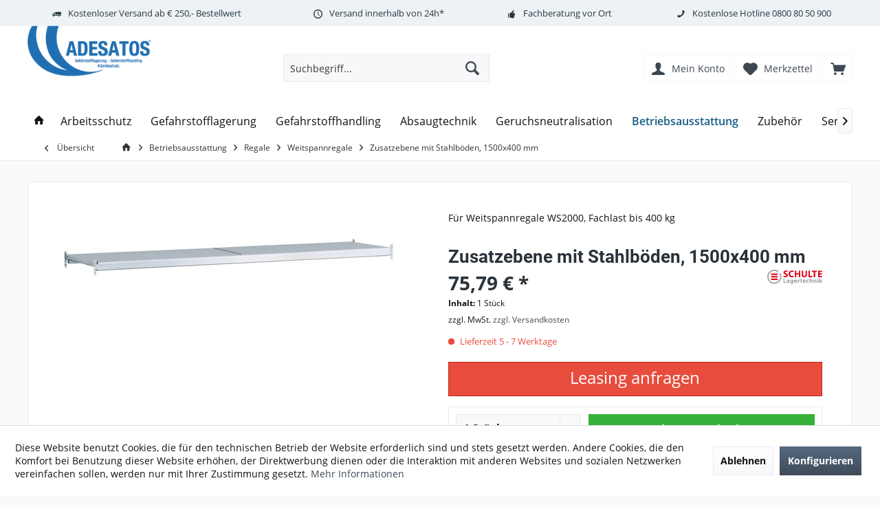

--- FILE ---
content_type: text/html; charset=UTF-8
request_url: https://adesatos.com/zusatzebene-stahlboeden-15800
body_size: 26759
content:
<!DOCTYPE html> <html class="no-js" lang="de" itemscope="itemscope" itemtype="http://schema.org/WebPage"> <head> <meta charset="utf-8"><script>window.dataLayer = window.dataLayer || [];</script><script>window.dataLayer.push({"ecommerce":{"detail":{"actionField":{"list":"Weitspannregale"},"products":[{"name":"Zusatzebene mit Stahlb\u00f6den, 1500x400 mm","id":"221293015","price":"75.79","brand":"SCHULTE LAGERTECHNIK","category":"Weitspannregale","variant":""}]},"currencyCode":"EUR"},"google_tag_params":{"ecomm_pagetype":"product","ecomm_prodid":"221293015"}});</script> <script>
var googleTag = function(w,d,s,l,i){w[l]=w[l]||[];w[l].push({'gtm.start':new Date().getTime(),event:'gtm.js'});var f=d.getElementsByTagName(s)[0],j=d.createElement(s),dl=l!='dataLayer'?'&l='+l:'';j.async=true;j.src='https://www.googletagmanager.com/gtm.js?id='+i+dl+'';f.parentNode.insertBefore(j,f);};
</script> <meta name="author" content="ADESATOS GmbH" /> <meta name="robots" content="index,follow" /> <meta name="revisit-after" content="15 days" /> <meta name="keywords" content="mm, maximale, Die, Fachlast, Feldlast, 750, 108-007, beschreibt, je, gleichmäßig, (BGR, Regel, 750Regalbreite, Belastung, eines, 400, Sie, 2.500, 1000, gesichert" /> <meta name="description" content="Zusatzebene mit Stahlböden Bitte beachten Sie beim Einsatz von Zusatzebenen, dass die maximale Feldlast nicht überschritten wird. Maximale Fachlast bis 400 kg Regale mit einem Höhen/Tiefen-Verhältnis größer 5:1 müssen gemäß DGUV Regel 108-007 (BGR 234) gegen Kippen gesichert werden.Beispiel: Ein Regal mit einer Tief..." /> <meta property="og:site_name" content="ADESATOS" /> <meta property="og:title" content="Zusatzebene mit Stahlböden, 1500x400 mm" /> <meta property="og:description" content=" Zusatzebene mit Stahlböden Bitte beachten Sie beim Einsatz von Zusatzebenen, dass die maximale Feldlast nicht überschritten wird. Maximale Fachlast bis 400 kg Regale mit einem Höhen/Tiefen-Verhältnis größer 5:1 müssen..." /> <meta property="og:type" content="product" /> <meta property="og:url" content="https://adesatos.com/zusatzebene-stahlboeden-15800" /> <meta property="og:image" content="https://adesatos.com/media/image/65/9c/b7/weitspannregal-zusatzebene-stahl-15800.jpg" /> <meta name="twitter:card" content="summary" /> <meta name="twitter:site" content=""> <meta name="twitter:creator" content=""> <meta name="twitter:title" content="Zusatzebene mit Stahlböden, 1500x400 mm"> <meta name="twitter:description" content=" Zusatzebene mit Stahlböden Bitte beachten Sie beim Einsatz von Zusatzebenen, dass die maximale Feldlast nicht überschritten wird...."> <meta name="twitter:image" content="https://adesatos.com/media/image/65/9c/b7/weitspannregal-zusatzebene-stahl-15800.jpg" /> <meta property="product:brand" content="SCHULTE LAGERTECHNIK" /> <meta property="product:price" content="75,79" /> <meta property="product:product_link" content="https://adesatos.com/zusatzebene-stahlboeden-15800" /> <meta itemprop="copyrightHolder" content="ADESATOS" /> <meta itemprop="copyrightYear" content="2014" /> <meta itemprop="isFamilyFriendly" content="True" /> <meta itemprop="image" content="https://adesatos.com/media/image/89/33/b1/adesatos.png" /> <meta name="viewport" content="width=device-width, initial-scale=1.0"> <meta name="mobile-web-app-capable" content="yes"> <meta name="apple-mobile-web-app-title" content="ADESATOS"> <meta name="apple-mobile-web-app-capable" content="yes"> <meta name="apple-mobile-web-app-status-bar-style" content="default"> <link rel="alternate" hreflang="de-DE" href="https://adesatos.com/zusatzebene-stahlboeden-15800" /> <link rel="alternate" hreflang="en-GB" href="https://adesatos.com/zusatzebene-stahlboeden-15800" /> <meta name="msvalidate.01" content="492AECBD3EDB3796575A651BE845CE60" /> <link rel="apple-touch-icon-precomposed" href="https://adesatos.com/media/image/b3/5a/b9/adesatostouch.png"> <link rel="shortcut icon" href="https://adesatos.com/media/unknown/e4/44/8c/faviconu14G0MZSe5rpW.ico"> <meta name="msapplication-navbutton-color" content="#404b58" /> <meta name="application-name" content="ADESATOS" /> <meta name="msapplication-starturl" content="https://adesatos.com/" /> <meta name="msapplication-window" content="width=1024;height=768" /> <meta name="msapplication-TileImage" content="https://adesatos.com/media/image/b3/5a/b9/adesatostouch.png"> <meta name="msapplication-TileColor" content="#404b58"> <meta name="theme-color" content="#404b58" /> <link rel="canonical" href="https://adesatos.com/zusatzebene-stahlboeden-15800" /> <title itemprop="name">Zusatzebene mit Stahlböden, 1500x400 mm </title> <link href="/web/cache/1764941654_f485b5c0eb55c4d97912e21b14e9ee2d.css" media="all" rel="stylesheet" type="text/css" /> <style> .dtgs-emotionbanner-text { font-size: 16px; } @media only screen and (max-width: 768px) { .dtgs-emotionbanner-text { font-size: 16px !important; } } @media only screen and (max-width: 992px) { .dtgs-emotionbanner-text { font-size: 16px !important; } } @media only screen and (max-width: 1200px) { .dtgs-emotionbanner-text { font-size: 16px !important; } } </style> <link type="text/css" media="all" rel="stylesheet" href="/engine/Shopware/Plugins/Community/Frontend/MofaProductIcons/Views/frontend/_Resources/MofaProductIcons.css" /> </head> <body class="is--ctl-detail is--act-index tcinntheme themeware-modern layout-fullwidth-boxed gwfont1 gwfont2 headtyp-3 header-3 no-sticky " ><!-- WbmTagManager (noscript) -->
<noscript><iframe src="https://www.googletagmanager.com/ns.html?id=GTM-5KNZXJ8"
            height="0" width="0" style="display:none;visibility:hidden"></iframe></noscript>
<!-- End WbmTagManager (noscript) --> <div class="page-wrap"> <noscript class="noscript-main"> <div class="alert is--warning"> <div class="alert--icon"> <i class="icon--element icon--warning"></i> </div> <div class="alert--content"> Um ADESATOS in vollem Umfang nutzen zu k&ouml;nnen, empfehlen wir Ihnen Javascript in Ihrem Browser zu aktiveren. </div> </div> </noscript> <header class="header-main mobil-usp"> <div class="topbar--features"> <div> <div class="feature-1 b1023 b1259"><i class="icon--truck"></i><span>Kostenloser Versand ab € 250,- Bestellwert</span></div> <div class="feature-2 b1023 b1259"><i class="icon--clock"></i><span>Versand innerhalb von 24h*</span></div> <div class="feature-3 b478 b767 b1023 b1259"><i class="icon--thumbsup"></i><span><a href="/fachberatung-vor-ort">Fachberatung vor Ort</a></span></div> <div class="feature-4 b280 b478 b767 b1023 b1259"><i class="icon--phone"></i><span>Kostenlose Hotline <a href="tel:08008050900">0800 80 50 900</a></span></div> </div> </div> <div class="topbar top-bar"> <div class="top-bar--navigation" role="menubar"> </div> <div class="header-container"> <div class="header-logo-and-suche"> <div class="logo hover-typ-1" role="banner"> <a class="logo--link" href="https://adesatos.com/" title="ADESATOS - zur Startseite wechseln"> <picture> <source srcset="https://adesatos.com/media/image/89/33/b1/adesatos.png" media="(min-width: 78.75em)"> <source srcset="https://adesatos.com/media/image/89/33/b1/adesatos.png" media="(min-width: 64em)"> <source srcset="https://adesatos.com/media/image/89/33/b1/adesatos.png" media="(min-width: 48em)"> <img srcset="https://adesatos.com/media/image/89/33/b1/adesatos.png" alt="ADESATOS - zur Startseite wechseln" title="ADESATOS - zur Startseite wechseln"/> </picture> </a> </div> </div> <div id="header--searchform" data-search="true" aria-haspopup="true"> <form action="/search" method="get" class="main-search--form"> <input type="search" name="sSearch" class="main-search--field" autocomplete="off" autocapitalize="off" placeholder="Suchbegriff..." maxlength="30" /> <button type="submit" class="main-search--button"> <i class="icon--search"></i> <span class="main-search--text"></span> </button> <div class="form--ajax-loader">&nbsp;</div> </form> <div class="main-search--results"></div> </div> <div class="notepad-and-cart top-bar--navigation">  <div class="navigation--entry entry--cart" role="menuitem"> <a class="is--icon-left cart--link titletooltip" href="https://adesatos.com/checkout/cart" title="Warenkorb"> <i class="icon--basket"></i> <span class="cart--display"> Warenkorb </span> <span class="badge is--minimal cart--quantity is--hidden">0</span> </a> <div class="ajax-loader">&nbsp;</div> </div> <div class="navigation--entry entry--notepad" role="menuitem"> <a href="https://adesatos.com/note" title="Merkzettel"> <i class="icon--heart"></i> <span class="notepad--name"> Merkzettel </span> </a> </div> <div id="useraccountmenu" title="Kundenkonto" class="navigation--entry account-dropdown has--drop-down" role="menuitem" data-offcanvas="true" data-offcanvasselector=".account-dropdown-container"> <span class="account--display"> <i class="icon--account"></i> <span class="name--account">Mein Konto</span> </span> <div class="account-dropdown-container"> <div class="entry--close-off-canvas"> <a href="#close-account-menu" class="account--close-off-canvas" title="Menü schließen"> Menü schließen <i class="icon--arrow-right"></i> </a> </div> <span>Kundenkonto</span> <a href="https://adesatos.com/account" title="Mein Konto" class="anmelden--button btn is--primary service--link">Anmelden</a> <div class="registrieren-container">oder <a href="https://adesatos.com/account" title="Mein Konto" class="service--link">registrieren</a></div> <div class="infotext-container">Nach der Anmeldung, können Sie hier auf Ihren Kundenbereich zugreifen.</div> </div> </div>  <div class="navigation--entry entry--compare is--hidden" role="menuitem" aria-haspopup="true" data-drop-down-menu="true"> <div>   </div> </div> </div> <div class="navigation--entry entry--menu-left" role="menuitem"> <a class="entry--link entry--trigger is--icon-left" href="#offcanvas--left" data-offcanvas="true" data-offCanvasSelector=".sidebar-main"> <i class="icon--menu"></i> <span class="menu--name">Menü</span> </a> </div> </div> </div> <div class="headbar"> <nav class="navigation-main hide-kategorie-button hover-typ-1 font-family-primary" > <div data-menu-scroller="true" data-listSelector=".navigation--list.container" data-viewPortSelector=".navigation--list-wrapper" data-stickyMenu="true" data-stickyMenuTablet="0" data-stickyMenuPhone="0" data-stickyMenuPosition="400" data-stickyMenuDuration="300" > <div class="navigation--list-wrapper"> <ul class="navigation--list container" role="menubar" itemscope="itemscope" itemtype="http://schema.org/SiteNavigationElement"> <li class="navigation--entry is--home homeiconlink" role="menuitem"> <a class="navigation--link is--first" href="https://adesatos.com/" title="Home" itemprop="url"> <i itemprop="name" class="icon--house"></i> </a> </li><li class="navigation--entry" role="menuitem"><a class="navigation--link" href="https://adesatos.com/arbeitsschutz" title="Arbeitsschutz" aria-label="Arbeitsschutz" itemprop="url"><span itemprop="name">Arbeitsschutz</span></a></li><li class="navigation--entry" role="menuitem"><a class="navigation--link" href="https://adesatos.com/gefahrstofflagerung" title="Gefahrstofflagerung" aria-label="Gefahrstofflagerung" itemprop="url"><span itemprop="name">Gefahrstofflagerung</span></a></li><li class="navigation--entry" role="menuitem"><a class="navigation--link" href="https://adesatos.com/gefahrstoffhandling" title="Gefahrstoffhandling" aria-label="Gefahrstoffhandling" itemprop="url"><span itemprop="name">Gefahrstoffhandling</span></a></li><li class="navigation--entry" role="menuitem"><a class="navigation--link" href="https://adesatos.com/absaugtechnik" title="Absaugtechnik" aria-label="Absaugtechnik" itemprop="url"><span itemprop="name">Absaugtechnik</span></a></li><li class="navigation--entry" role="menuitem"><a class="navigation--link" href="https://adesatos.com/geruchsneutralisation" title="Geruchsneutralisation" aria-label="Geruchsneutralisation" itemprop="url"><span itemprop="name">Geruchsneutralisation</span></a></li><li class="navigation--entry is--active" role="menuitem"><a class="navigation--link is--active" href="https://adesatos.com/betriebsausstattung" title="Betriebsausstattung" aria-label="Betriebsausstattung" itemprop="url"><span itemprop="name">Betriebsausstattung</span></a></li><li class="navigation--entry" role="menuitem"><a class="navigation--link" href="https://adesatos.com/zubehoer" title="Zubehör" aria-label="Zubehör" itemprop="url"><span itemprop="name">Zubehör</span></a></li><li class="navigation--entry" role="menuitem"><a class="navigation--link" href="https://adesatos.com/service" title="Service" aria-label="Service" itemprop="url"><span itemprop="name">Service</span></a></li> </ul> </div> <div class="advanced-menu" data-advanced-menu="true" data-hoverDelay="250"> <div class="menu--container"> <div class="button-container"> <a href="https://adesatos.com/arbeitsschutz" class="button--category" aria-label="Zur Kategorie Arbeitsschutz" title="Zur Kategorie Arbeitsschutz"> <i class="icon--arrow-right"></i> Zur Kategorie Arbeitsschutz </a> <span class="button--close"> <i class="icon--cross"></i> </span> </div> <div class="content--wrapper has--content has--teaser"> <ul class="menu--list menu--level-0 columns--2" style="width: 50%;"> <li class="menu--list-item item--level-0" style="width: 100%"> <a href="https://adesatos.com/arbeitsschutz/kopfschutz" class="menu--list-item-link" aria-label="Kopfschutz" title="Kopfschutz">Kopfschutz</a> </li> <li class="menu--list-item item--level-0" style="width: 100%"> <a href="https://adesatos.com/arbeitsschutz/augenschutz" class="menu--list-item-link" aria-label="Augenschutz" title="Augenschutz">Augenschutz</a> </li> <li class="menu--list-item item--level-0" style="width: 100%"> <a href="https://adesatos.com/arbeitsschutz/gehoerschutz" class="menu--list-item-link" aria-label="Gehörschutz" title="Gehörschutz">Gehörschutz</a> </li> <li class="menu--list-item item--level-0" style="width: 100%"> <a href="https://adesatos.com/arbeitsschutz/atemschutz" class="menu--list-item-link" aria-label="Atemschutz" title="Atemschutz">Atemschutz</a> </li> <li class="menu--list-item item--level-0" style="width: 100%"> <a href="https://adesatos.com/arbeitsschutz/handschutz" class="menu--list-item-link" aria-label="Handschutz" title="Handschutz">Handschutz</a> </li> <li class="menu--list-item item--level-0" style="width: 100%"> <a href="https://adesatos.com/arbeitsschutz/bekleidung" class="menu--list-item-link" aria-label="Bekleidung" title="Bekleidung">Bekleidung</a> </li> <li class="menu--list-item item--level-0" style="width: 100%"> <a href="https://adesatos.com/arbeitsschutz/sicherheitsschuhe" class="menu--list-item-link" aria-label="Sicherheitsschuhe" title="Sicherheitsschuhe">Sicherheitsschuhe</a> </li> <li class="menu--list-item item--level-0" style="width: 100%"> <a href="https://adesatos.com/arbeitsschutz/augenduschen-notduschen" class="menu--list-item-link" aria-label="Augenduschen und Notduschen" title="Augenduschen und Notduschen">Augenduschen und Notduschen</a> </li> </ul> <div class="menu--delimiter" style="right: 50%;"></div> <div class="menu--teaser" style="width: 50%;"> <div class="teaser--headline">Arbeitsschutz & Persönliche Schutzausrüstung (PSA)</div> <div class="teaser--text"> Professioneller Arbeitsschutz für Industrie, Handwerk und Labor Arbeitsschutz ist mehr als eine gesetzliche Pflicht – er ist die Grundlage für sichere Arbeitsprozesse und den Schutz Ihrer wertvollsten Ressource: Ihrer Mitarbeiter. Bei... <a class="teaser--text-link" href="https://adesatos.com/arbeitsschutz" aria-label="mehr erfahren" title="mehr erfahren"> mehr erfahren </a> </div> </div> </div> </div> <div class="menu--container"> <div class="button-container"> <a href="https://adesatos.com/gefahrstofflagerung" class="button--category" aria-label="Zur Kategorie Gefahrstofflagerung" title="Zur Kategorie Gefahrstofflagerung"> <i class="icon--arrow-right"></i> Zur Kategorie Gefahrstofflagerung </a> <span class="button--close"> <i class="icon--cross"></i> </span> </div> <div class="content--wrapper has--content has--teaser"> <ul class="menu--list menu--level-0 columns--2" style="width: 50%;"> <li class="menu--list-item item--level-0" style="width: 100%"> <a href="https://adesatos.com/gefahrstofflagerung/auffangwannen" class="menu--list-item-link" aria-label="Auffangwannen" title="Auffangwannen">Auffangwannen</a> </li> <li class="menu--list-item item--level-0" style="width: 100%"> <a href="https://adesatos.com/gefahrstofflagerung/flaechenschutz" class="menu--list-item-link" aria-label="Flächenschutz" title="Flächenschutz">Flächenschutz</a> </li> <li class="menu--list-item item--level-0" style="width: 100%"> <a href="https://adesatos.com/gefahrstofflagerung/gefahrstoffschraenke-sicherheitsschraenke" class="menu--list-item-link" aria-label="Gefahrstoffschrank" title="Gefahrstoffschrank">Gefahrstoffschrank</a> </li> <li class="menu--list-item item--level-0" style="width: 100%"> <a href="https://adesatos.com/gefahrstofflagerung/batterie-sicherheitsschraenke" class="menu--list-item-link" aria-label="Lithium-Ionen-Schränke" title="Lithium-Ionen-Schränke">Lithium-Ionen-Schränke</a> </li> <li class="menu--list-item item--level-0" style="width: 100%"> <a href="https://adesatos.com/gefahrstofflagerung/gasflaschenlagerung" class="menu--list-item-link" aria-label="Gasflaschenlagerung" title="Gasflaschenlagerung">Gasflaschenlagerung</a> </li> <li class="menu--list-item item--level-0" style="width: 100%"> <a href="https://adesatos.com/gefahrstofflagerung/gefahrstoffregale" class="menu--list-item-link" aria-label="Gefahrstoffregale" title="Gefahrstoffregale">Gefahrstoffregale</a> </li> <li class="menu--list-item item--level-0" style="width: 100%"> <a href="https://adesatos.com/gefahrstofflagerung/gefahrstoffdepots" class="menu--list-item-link" aria-label="Gefahrstoffdepots" title="Gefahrstoffdepots">Gefahrstoffdepots</a> </li> <li class="menu--list-item item--level-0" style="width: 100%"> <a href="https://adesatos.com/gefahrstofflagerung/brandschutzlager" class="menu--list-item-link" aria-label="Brandschutzlager" title="Brandschutzlager">Brandschutzlager</a> </li> <li class="menu--list-item item--level-0" style="width: 100%"> <a href="https://adesatos.com/gefahrstofflagerung/gefahrstoffcontainer" class="menu--list-item-link" aria-label="Gefahrstoffcontainer" title="Gefahrstoffcontainer">Gefahrstoffcontainer</a> </li> </ul> <div class="menu--delimiter" style="right: 50%;"></div> <div class="menu--teaser" style="width: 50%;"> <div class="teaser--headline">Gefahrstofflagerung</div> <div class="teaser--text"> Lösungen für die Gefahrstofflagerung im Innen- und Außenbereich Gefahrstofflagerung bedeutet die laut TRGS 510 gesetzeskonforme Lagerung entzündbarer, brandfördernder, giftiger oder wassergefährdender Stoffe. Alle relevanten Gefahren müssen... <a class="teaser--text-link" href="https://adesatos.com/gefahrstofflagerung" aria-label="mehr erfahren" title="mehr erfahren"> mehr erfahren </a> </div> </div> </div> </div> <div class="menu--container"> <div class="button-container"> <a href="https://adesatos.com/gefahrstoffhandling" class="button--category" aria-label="Zur Kategorie Gefahrstoffhandling" title="Zur Kategorie Gefahrstoffhandling"> <i class="icon--arrow-right"></i> Zur Kategorie Gefahrstoffhandling </a> <span class="button--close"> <i class="icon--cross"></i> </span> </div> <div class="content--wrapper has--content has--teaser"> <ul class="menu--list menu--level-0 columns--2" style="width: 50%;"> <li class="menu--list-item item--level-0" style="width: 100%"> <a href="https://adesatos.com/gefahrstoffhandling/heizmaentel-und-fassheizer" class="menu--list-item-link" aria-label="Fassheizer / Heizmäntel" title="Fassheizer / Heizmäntel">Fassheizer / Heizmäntel</a> </li> <li class="menu--list-item item--level-0" style="width: 100%"> <a href="https://adesatos.com/gefahrstoffhandling/pumpen" class="menu--list-item-link" aria-label="Pumpen" title="Pumpen">Pumpen</a> </li> <li class="menu--list-item item--level-0" style="width: 100%"> <a href="https://adesatos.com/gefahrstoffhandling/abfuellgeraete" class="menu--list-item-link" aria-label="Abfüllgeräte" title="Abfüllgeräte">Abfüllgeräte</a> </li> <li class="menu--list-item item--level-0" style="width: 100%"> <a href="https://adesatos.com/gefahrstoffhandling/behaelter" class="menu--list-item-link" aria-label="Behälter" title="Behälter">Behälter</a> </li> <li class="menu--list-item item--level-0" style="width: 100%"> <a href="https://adesatos.com/gefahrstoffhandling/ibc-gefahrgutcontainer/" class="menu--list-item-link" aria-label="IBC Gefahrgutcontainer" title="IBC Gefahrgutcontainer">IBC Gefahrgutcontainer</a> </li> <li class="menu--list-item item--level-0" style="width: 100%"> <a href="https://adesatos.com/gefahrstoffhandling/recycling-system-fuer-aerosoldosen/" class="menu--list-item-link" aria-label="Recycling-System für Aerosoldosen" title="Recycling-System für Aerosoldosen">Recycling-System für Aerosoldosen</a> </li> <li class="menu--list-item item--level-0" style="width: 100%"> <a href="https://adesatos.com/gefahrstoffhandling/fasshandling" class="menu--list-item-link" aria-label="Fasshandling" title="Fasshandling">Fasshandling</a> </li> <li class="menu--list-item item--level-0" style="width: 100%"> <a href="https://adesatos.com/gefahrstoffhandling/bindemittel" class="menu--list-item-link" aria-label="Bindemittel (Sorbents)" title="Bindemittel (Sorbents)">Bindemittel (Sorbents)</a> </li> </ul> <div class="menu--delimiter" style="right: 50%;"></div> <div class="menu--teaser" style="width: 50%;"> <div class="teaser--headline">Gefahrstoffhandling</div> <div class="teaser--text"> Sicherer Umgang mit Gefahrstoffen für mehr Sicherheit am Arbeitsplatz Ein ordnungsgemäßes Gefahrstoffhandling erspart Ihnen wertvolle Arbeitszeit und schützt Ihre Arbeitnehmer sowie auf lange Sicht auch Ihre Immobilie. Für das sichere... <a class="teaser--text-link" href="https://adesatos.com/gefahrstoffhandling" aria-label="mehr erfahren" title="mehr erfahren"> mehr erfahren </a> </div> </div> </div> </div> <div class="menu--container"> <div class="button-container"> <a href="https://adesatos.com/absaugtechnik" class="button--category" aria-label="Zur Kategorie Absaugtechnik" title="Zur Kategorie Absaugtechnik"> <i class="icon--arrow-right"></i> Zur Kategorie Absaugtechnik </a> <span class="button--close"> <i class="icon--cross"></i> </span> </div> <div class="content--wrapper has--content has--teaser"> <ul class="menu--list menu--level-0 columns--2" style="width: 50%;"> <li class="menu--list-item item--level-0" style="width: 100%"> <a href="https://adesatos.com/absaugtechnik/filter" class="menu--list-item-link" aria-label="Filter" title="Filter">Filter</a> </li> <li class="menu--list-item item--level-0" style="width: 100%"> <a href="https://adesatos.com/absaugtechnik/filterzubehoer" class="menu--list-item-link" aria-label="Filter-Zubehör" title="Filter-Zubehör">Filter-Zubehör</a> </li> <li class="menu--list-item item--level-0" style="width: 100%"> <a href="https://adesatos.com/absaugtechnik/abluftwaescher" class="menu--list-item-link" aria-label="Abluftwäscher" title="Abluftwäscher">Abluftwäscher</a> </li> <li class="menu--list-item item--level-0" style="width: 100%"> <a href="https://adesatos.com/absaugtechnik/mikrobiologische-werkbaenke" class="menu--list-item-link" aria-label="Mikrobiologische-Werkbank" title="Mikrobiologische-Werkbank">Mikrobiologische-Werkbank</a> </li> <li class="menu--list-item item--level-0" style="width: 100%"> <a href="https://adesatos.com/absaugtechnik/produktschutz-werkbaenke" class="menu--list-item-link" aria-label="Produktschutz-Werkbank" title="Produktschutz-Werkbank">Produktschutz-Werkbank</a> </li> <li class="menu--list-item item--level-0" style="width: 100%"> <a href="https://adesatos.com/absaugtechnik/personenschutz-werkbaenke" class="menu--list-item-link" aria-label="Personenschutz-Werkbank" title="Personenschutz-Werkbank">Personenschutz-Werkbank</a> </li> <li class="menu--list-item item--level-0" style="width: 100%"> <a href="https://adesatos.com/absaugtechnik/absaughauben" class="menu--list-item-link" aria-label="Absaughauben" title="Absaughauben">Absaughauben</a> </li> <li class="menu--list-item item--level-0" style="width: 100%"> <a href="https://adesatos.com/absaugtechnik/apothekenarbeitsplaetze" class="menu--list-item-link" aria-label="Apothekenarbeitsplatz" title="Apothekenarbeitsplatz">Apothekenarbeitsplatz</a> </li> <li class="menu--list-item item--level-0" style="width: 100%"> <a href="https://adesatos.com/lufttechnik/gefahrstoffarbeitsplatz" class="menu--list-item-link" aria-label="Gefahrstoffarbeitsplatz" title="Gefahrstoffarbeitsplatz">Gefahrstoffarbeitsplatz</a> </li> <li class="menu--list-item item--level-0" style="width: 100%"> <a href="https://adesatos.com/absaugtechnik/laborabzug" class="menu--list-item-link" aria-label="Laborabzug" title="Laborabzug">Laborabzug</a> </li> <li class="menu--list-item item--level-0" style="width: 100%"> <a href="https://adesatos.com/absaugtechnik/quellenabsaugungen-labor" class="menu--list-item-link" aria-label="Absaugarme für Labore" title="Absaugarme für Labore">Absaugarme für Labore</a> </li> <li class="menu--list-item item--level-0" style="width: 100%"> <a href="https://adesatos.com/absaugtechnik/quellenabsaugungen-industrie" class="menu--list-item-link" aria-label="Absaugarme Industrie" title="Absaugarme Industrie">Absaugarme Industrie</a> </li> <li class="menu--list-item item--level-0" style="width: 100%"> <a href="https://adesatos.com/absaugtechnik/reinraumarbeitsplatz" class="menu--list-item-link" aria-label="Reinraumarbeitsplatz " title="Reinraumarbeitsplatz ">Reinraumarbeitsplatz </a> </li> <li class="menu--list-item item--level-0" style="width: 100%"> <a href="https://adesatos.com/absaugtechnik/esd-arbeitsplatz" class="menu--list-item-link" aria-label="ESD-Arbeitsplätze" title="ESD-Arbeitsplätze">ESD-Arbeitsplätze</a> </li> <li class="menu--list-item item--level-0" style="width: 100%"> <a href="https://adesatos.com/absaugtechnik/technische-entlueftung" class="menu--list-item-link" aria-label="Technische Entlüftung" title="Technische Entlüftung">Technische Entlüftung</a> </li> </ul> <div class="menu--delimiter" style="right: 50%;"></div> <div class="menu--teaser" style="width: 50%;"> <div class="teaser--headline">Schadstofferfassung am Arbeitsplatz</div> <div class="teaser--text"> Sicheres Arbeiten mit Gefahrstoffen in Arbeitsräumen Wir bieten geprüfte Lösungen zur Erfassung und Absaugung von Lösemitteldämpfen an Arbeitsplätzen mit unsere zertifizierten Gefahrstoffarbeitsplätzen (GAP), Apothekenabzügen (APA) oder den... <a class="teaser--text-link" href="https://adesatos.com/absaugtechnik" aria-label="mehr erfahren" title="mehr erfahren"> mehr erfahren </a> </div> </div> </div> </div> <div class="menu--container"> <div class="button-container"> <a href="https://adesatos.com/geruchsneutralisation" class="button--category" aria-label="Zur Kategorie Geruchsneutralisation" title="Zur Kategorie Geruchsneutralisation"> <i class="icon--arrow-right"></i> Zur Kategorie Geruchsneutralisation </a> <span class="button--close"> <i class="icon--cross"></i> </span> </div> <div class="content--wrapper has--content has--teaser"> <ul class="menu--list menu--level-0 columns--2" style="width: 50%;"> <li class="menu--list-item item--level-0" style="width: 100%"> <a href="https://adesatos.com/geruchsneutralisation/bdlc-101-eostream-gegen-muellgeruch" class="menu--list-item-link" aria-label="BDLC 101 - Müllgeruch" title="BDLC 101 - Müllgeruch">BDLC 101 - Müllgeruch</a> </li> <li class="menu--list-item item--level-0" style="width: 100%"> <a href="https://adesatos.com/geruchsneutralisation/bdlc-201-eostream-gegen-brandgeruch" class="menu--list-item-link" aria-label="BDLC 201 - Brandgeruch" title="BDLC 201 - Brandgeruch">BDLC 201 - Brandgeruch</a> </li> <li class="menu--list-item item--level-0" style="width: 100%"> <a href="https://adesatos.com/geruchsneutralisation/bdlc-301-eostream-gegen-nikotingeruch" class="menu--list-item-link" aria-label="BDLC 301 - Nikotingeruch" title="BDLC 301 - Nikotingeruch">BDLC 301 - Nikotingeruch</a> </li> <li class="menu--list-item item--level-0" style="width: 100%"> <a href="https://adesatos.com/geruchsneutralisation/bdlc-401-eostream-gegen-alltagsgeruch" class="menu--list-item-link" aria-label="BDLC 401 - Alltagsgeruch" title="BDLC 401 - Alltagsgeruch">BDLC 401 - Alltagsgeruch</a> </li> <li class="menu--list-item item--level-0" style="width: 100%"> <a href="https://adesatos.com/geruchsneutralisation/bdlc-501-eostream-gegen-extremen-geruch" class="menu--list-item-link" aria-label="BDLC 501 - extremer Geruch" title="BDLC 501 - extremer Geruch">BDLC 501 - extremer Geruch</a> </li> <li class="menu--list-item item--level-0" style="width: 100%"> <a href="https://adesatos.com/geruchsneutralisation/shoefresh-eostream-frisch-antibakteriell-schuhe" class="menu--list-item-link" aria-label="ShoeFresh - frisch &amp; antibakteriell" title="ShoeFresh - frisch &amp; antibakteriell">ShoeFresh - frisch & antibakteriell</a> </li> <li class="menu--list-item item--level-0" style="width: 100%"> <a href="https://adesatos.com/geruchsneutralisation/industrie-kanal-klaeranlagen" class="menu--list-item-link" aria-label="Industrie" title="Industrie">Industrie</a> </li> <li class="menu--list-item item--level-0" style="width: 100%"> <a href="https://adesatos.com/geruchsneutralisation/desinfektion" class="menu--list-item-link" aria-label="Desinfektion" title="Desinfektion">Desinfektion</a> </li> <li class="menu--list-item item--level-0" style="width: 100%"> <a href="https://adesatos.com/geruchsneutralisation/duftmarketing" class="menu--list-item-link" aria-label="Duftmarketing" title="Duftmarketing">Duftmarketing</a> </li> <li class="menu--list-item item--level-0" style="width: 100%"> <a href="https://adesatos.com/geruchsneutralisation/diffusoren" class="menu--list-item-link" aria-label="Diffusoren" title="Diffusoren">Diffusoren</a> </li> <li class="menu--list-item item--level-0" style="width: 100%"> <a href="https://adesatos.com/geruchsneutralisation/zubehoer" class="menu--list-item-link" aria-label="Zubehör Geruchsneutralisation" title="Zubehör Geruchsneutralisation">Zubehör Geruchsneutralisation</a> </li> </ul> <div class="menu--delimiter" style="right: 50%;"></div> <div class="menu--teaser" style="width: 50%;"> <div class="teaser--headline">EOStream entfernt schlechten Geruch</div> <div class="teaser--text"> Anwendungsbereiche für die EOStream-Geruchskiller sind u. a. Industrie, Entsorgungsunternehmen, Kanalreinigung, Biogasanlagen, Altenheime, Pflegeheime, Krankenhäuser, Hotel und Gartronomie, Kindergärten und überall dort wo schlechter Geruch... <a class="teaser--text-link" href="https://adesatos.com/geruchsneutralisation" aria-label="mehr erfahren" title="mehr erfahren"> mehr erfahren </a> </div> </div> </div> </div> <div class="menu--container"> <div class="button-container"> <a href="https://adesatos.com/betriebsausstattung" class="button--category" aria-label="Zur Kategorie Betriebsausstattung" title="Zur Kategorie Betriebsausstattung"> <i class="icon--arrow-right"></i> Zur Kategorie Betriebsausstattung </a> <span class="button--close"> <i class="icon--cross"></i> </span> </div> <div class="content--wrapper has--content has--teaser"> <ul class="menu--list menu--level-0 columns--2" style="width: 50%;"> <li class="menu--list-item item--level-0" style="width: 100%"> <a href="https://adesatos.com/betriebsausstattung/bodenmarkierung/" class="menu--list-item-link" aria-label="Bodenmarkierung" title="Bodenmarkierung">Bodenmarkierung</a> </li> <li class="menu--list-item item--level-0" style="width: 100%"> <a href="https://adesatos.com/betriebsausstattung/raumluftfilter" class="menu--list-item-link" aria-label="Raumluftfilter" title="Raumluftfilter">Raumluftfilter</a> </li> <li class="menu--list-item item--level-0" style="width: 100%"> <a href="https://adesatos.com/betriebsausstattung/spender/" class="menu--list-item-link" aria-label="Spender" title="Spender">Spender</a> </li> <li class="menu--list-item item--level-0" style="width: 100%"> <a href="https://adesatos.com/betriebsausstattung/regale" class="menu--list-item-link" aria-label="Regale" title="Regale">Regale</a> </li> <li class="menu--list-item item--level-0" style="width: 100%"> <a href="https://adesatos.com/betriebsausstattung/muelltonnen-handling/" class="menu--list-item-link" aria-label=" Mülltonnen Handling" title=" Mülltonnen Handling"> Mülltonnen Handling</a> </li> <li class="menu--list-item item--level-0" style="width: 100%"> <a href="https://adesatos.com/betriebsausstattung/ibc-restentleerer/" class="menu--list-item-link" aria-label="IBC-Restentleerer" title="IBC-Restentleerer">IBC-Restentleerer</a> </li> <li class="menu--list-item item--level-0" style="width: 100%"> <a href="https://adesatos.com/betriebsausstattung/anfahrschutzsysteme" class="menu--list-item-link" aria-label="Anfahrschutzsysteme " title="Anfahrschutzsysteme ">Anfahrschutzsysteme </a> </li> <li class="menu--list-item item--level-0" style="width: 100%"> <a href="https://adesatos.com/betriebsausstattung/abfalltrennung" class="menu--list-item-link" aria-label="Abfalltrennung" title="Abfalltrennung">Abfalltrennung</a> </li> <li class="menu--list-item item--level-0" style="width: 100%"> <a href="https://adesatos.com/betriebsausstattung/materialschrank-werkzegschrank" class="menu--list-item-link" aria-label="Materialschränke" title="Materialschränke">Materialschränke</a> </li> <li class="menu--list-item item--level-0" style="width: 100%"> <a href="https://adesatos.com/betriebsausstattung/werkbank" class="menu--list-item-link" aria-label="Werkbänke" title="Werkbänke">Werkbänke</a> </li> <li class="menu--list-item item--level-0" style="width: 100%"> <a href="https://adesatos.com/betriebsausstattung/kabelmanagement-systeme" class="menu--list-item-link" aria-label="Kabelmanagement Systeme" title="Kabelmanagement Systeme">Kabelmanagement Systeme</a> </li> <li class="menu--list-item item--level-0" style="width: 100%"> <a href="https://adesatos.com/betriebsausstattung/verkehrssicherheit-und-parkplatzsicherheit" class="menu--list-item-link" aria-label="Verkehrs- und Parkplatzsicherheit" title="Verkehrs- und Parkplatzsicherheit">Verkehrs- und Parkplatzsicherheit</a> </li> <li class="menu--list-item item--level-0" style="width: 100%"> <a href="https://adesatos.com/betriebsausstattung/unterlegkeile" class="menu--list-item-link" aria-label="Unterlegkeile" title="Unterlegkeile">Unterlegkeile</a> </li> <li class="menu--list-item item--level-0" style="width: 100%"> <a href="https://adesatos.com/betriebsausstattung/arbeitsplatzsysteme" class="menu--list-item-link" aria-label="Arbeitsplatzsysteme" title="Arbeitsplatzsysteme">Arbeitsplatzsysteme</a> </li> <li class="menu--list-item item--level-0" style="width: 100%"> <a href="https://adesatos.com/betriebsausstattung/kassetten-blechregal" class="menu--list-item-link" aria-label="Kassetten-Blechregal" title="Kassetten-Blechregal">Kassetten-Blechregal</a> </li> <li class="menu--list-item item--level-0" style="width: 100%"> <a href="https://adesatos.com/betriebsausstattung/aktenlagerschrank-mit-brandschutz" class="menu--list-item-link" aria-label="Aktenlagerschränke mit Brandschutz" title="Aktenlagerschränke mit Brandschutz">Aktenlagerschränke mit Brandschutz</a> </li> <li class="menu--list-item item--level-0" style="width: 100%"> <a href="https://adesatos.com/betriebsausstattung/leitern-tritte-gerueste-arbeitsbuehnen" class="menu--list-item-link" aria-label="Leitern, Tritte und Gerüste" title="Leitern, Tritte und Gerüste">Leitern, Tritte und Gerüste</a> </li> <li class="menu--list-item item--level-0" style="width: 100%"> <a href="https://adesatos.com/betriebsausstattung/palettenhubwagen" class="menu--list-item-link" aria-label="Transportgeräte &amp; Hubgeräte" title="Transportgeräte &amp; Hubgeräte">Transportgeräte & Hubgeräte</a> </li> <li class="menu--list-item item--level-0" style="width: 100%"> <a href="https://adesatos.com/betriebsausstattung/stapler-anbaugeraete" class="menu--list-item-link" aria-label="Stapler-Anbaugeräte" title="Stapler-Anbaugeräte">Stapler-Anbaugeräte</a> </li> <li class="menu--list-item item--level-0" style="width: 100%"> <a href="https://adesatos.com/betriebsausstattung/muellverdichter" class="menu--list-item-link" aria-label="Müllverdichter" title="Müllverdichter">Müllverdichter</a> </li> <li class="menu--list-item item--level-0" style="width: 100%"> <a href="https://adesatos.com/betriebsausstattung/notbeleuchtung" class="menu--list-item-link" aria-label="Notbeleuchtung" title="Notbeleuchtung">Notbeleuchtung</a> </li> </ul> <div class="menu--delimiter" style="right: 50%;"></div> <div class="menu--teaser" style="width: 50%;"> <div class="teaser--headline">Betriebsausstattung – Lösungen für Lager, Werkstatt & Produktion</div> <div class="teaser--text"> ADESATOS bietet eine breite Auswahl an Betriebsausstattung für sichere, effiziente und ergonomische Arbeitsplätze – von Regalsystemen über Anfahrschutz und Steigtechnik bis zu Kabelmanagement und Werkstatteinrichtung. Entdecken Sie die passende... <a class="teaser--text-link" href="https://adesatos.com/betriebsausstattung" aria-label="mehr erfahren" title="mehr erfahren"> mehr erfahren </a> </div> </div> </div> </div> <div class="menu--container"> <div class="button-container"> <a href="https://adesatos.com/zubehoer" class="button--category" aria-label="Zur Kategorie Zubehör" title="Zur Kategorie Zubehör"> <i class="icon--arrow-right"></i> Zur Kategorie Zubehör </a> <span class="button--close"> <i class="icon--cross"></i> </span> </div> <div class="content--wrapper has--content has--teaser"> <ul class="menu--list menu--level-0 columns--2" style="width: 50%;"> <li class="menu--list-item item--level-0" style="width: 100%"> <a href="https://adesatos.com/zubehoer/abluftrohre-schlaeuche-formteile" class="menu--list-item-link" aria-label="Abluftrohre-Schläuche-Formteile" title="Abluftrohre-Schläuche-Formteile">Abluftrohre-Schläuche-Formteile</a> </li> <li class="menu--list-item item--level-0" style="width: 100%"> <a href="https://adesatos.com/zubehoer/zubehoer-sicherheitssschrank" class="menu--list-item-link" aria-label="Zubehör Sicherheitssschrank" title="Zubehör Sicherheitssschrank">Zubehör Sicherheitssschrank</a> </li> <li class="menu--list-item item--level-0" style="width: 100%"> <a href="https://adesatos.com/zubehoer/zubehoer-gefahrstoffcontainer" class="menu--list-item-link" aria-label="Zubehör für Gefahrstoffcontainer" title="Zubehör für Gefahrstoffcontainer">Zubehör für Gefahrstoffcontainer</a> </li> <li class="menu--list-item item--level-0" style="width: 100%"> <a href="https://adesatos.com/zubehoer/zubehoer-laborabzug" class="menu--list-item-link" aria-label="Zubehör Laborabzug" title="Zubehör Laborabzug">Zubehör Laborabzug</a> </li> <li class="menu--list-item item--level-0" style="width: 100%"> <a href="https://adesatos.com/zubehoer/zubehoer-abluftwaescher" class="menu--list-item-link" aria-label="Zubehör Abluftwäscher" title="Zubehör Abluftwäscher">Zubehör Abluftwäscher</a> </li> <li class="menu--list-item item--level-0" style="width: 100%"> <a href="https://adesatos.com/zubehoer/zubehoer-chemikalienschrank" class="menu--list-item-link" aria-label="Zubehör Chemikalienschrank" title="Zubehör Chemikalienschrank">Zubehör Chemikalienschrank</a> </li> <li class="menu--list-item item--level-0" style="width: 100%"> <a href="https://adesatos.com/zubehoer/zubehoer-saeuren-und-laugenschrank" class="menu--list-item-link" aria-label="Zubehör Säuren- und Laugenschrank" title="Zubehör Säuren- und Laugenschrank">Zubehör Säuren- und Laugenschrank</a> </li> <li class="menu--list-item item--level-0" style="width: 100%"> <a href="https://adesatos.com/zubehoer/zubehoer-druckgasflaschenschrank" class="menu--list-item-link" aria-label="Zubehör Druckgasflaschenschrank" title="Zubehör Druckgasflaschenschrank">Zubehör Druckgasflaschenschrank</a> </li> <li class="menu--list-item item--level-0" style="width: 100%"> <a href="https://adesatos.com/zubehoer/zubehoer-apothekerarbeitsplatz" class="menu--list-item-link" aria-label="Zubehör Apothekerarbeitsplatz" title="Zubehör Apothekerarbeitsplatz">Zubehör Apothekerarbeitsplatz</a> </li> <li class="menu--list-item item--level-0" style="width: 100%"> <a href="https://adesatos.com/zubehoer/zubehoer-gefahrstoffarbeitsplatz" class="menu--list-item-link" aria-label="Zubehör Gefahrstoffarbeitsplatz" title="Zubehör Gefahrstoffarbeitsplatz">Zubehör Gefahrstoffarbeitsplatz</a> </li> <li class="menu--list-item item--level-0" style="width: 100%"> <a href="https://adesatos.com/zubehoer/zubehoer-absaugarm" class="menu--list-item-link" aria-label="Zubehör Absaugarm" title="Zubehör Absaugarm">Zubehör Absaugarm</a> </li> </ul> <div class="menu--delimiter" style="right: 50%;"></div> <div class="menu--teaser" style="width: 50%;"> <div class="teaser--headline">Zubehör für Sicherheitsschrank, Laborabzug & Brandschutzcontainer</div> <div class="teaser--text"> Für Ihren Sicherheitsschrank, Brandschutzcontainer oder Regalanlage benötigen Sie ein Ersatzteil oder Lüftungskomponenten ? ADESATOS bietet Ersatz- und Verschleißteile für eine Vielzahl von Produkten zur Lagerung von Gefahrstoffen. Gerne beraten... <a class="teaser--text-link" href="https://adesatos.com/zubehoer" aria-label="mehr erfahren" title="mehr erfahren"> mehr erfahren </a> </div> </div> </div> </div> <div class="menu--container"> <div class="button-container"> <a href="https://adesatos.com/service" class="button--category" aria-label="Zur Kategorie Service" title="Zur Kategorie Service"> <i class="icon--arrow-right"></i> Zur Kategorie Service </a> <span class="button--close"> <i class="icon--cross"></i> </span> </div> <div class="content--wrapper has--content has--teaser"> <ul class="menu--list menu--level-0 columns--2" style="width: 50%;"> <li class="menu--list-item item--level-0" style="width: 100%"> <a href="https://adesatos.com/service/sicherheitstechnische-ueberpruefung" class="menu--list-item-link" aria-label="Prüfung &amp; Wartung" title="Prüfung &amp; Wartung">Prüfung & Wartung</a> </li> <li class="menu--list-item item--level-0" style="width: 100%"> <a href="https://adesatos.com/service/trinkwasseranalysen" class="menu--list-item-link" aria-label="Trinkwasseranalysen" title="Trinkwasseranalysen">Trinkwasseranalysen</a> </li> <li class="menu--list-item item--level-0" style="width: 100%"> <a href="https://adesatos.com/service/dienstleistungen" class="menu--list-item-link" aria-label="Dienstleistungen" title="Dienstleistungen">Dienstleistungen</a> </li> <li class="menu--list-item item--level-0" style="width: 100%"> <a href="https://adesatos.com/service/fachinformationen" class="menu--list-item-link" aria-label="Fachinformationen" title="Fachinformationen" target="_parent">Fachinformationen</a> </li> </ul> <div class="menu--delimiter" style="right: 50%;"></div> <div class="menu--teaser" style="width: 50%;"> <div class="teaser--headline">Service & Wartung – Prüfung von Gefahrstoffschrank und Laborabzug</div> <div class="teaser--text"> Sicherheitstechnische Überprüfung von Gefahrstoffschrank und Laborabzug Mit dem ADESATOS Service erfüllen Sie Ihre Betreiberpflichten rund um Gefahrstofflagerung und Laborarbeitsplätze: Wir übernehmen die Prüfung von Gefahrstoffschrank ,... <a class="teaser--text-link" href="https://adesatos.com/service" aria-label="mehr erfahren" title="mehr erfahren"> mehr erfahren </a> </div> </div> </div> </div> </div> </div> </nav> </div> </header> <div class="container--ajax-cart off-canvas-90" data-collapse-cart="true" data-displayMode="offcanvas"></div> <div id="seo-breadcrumbs"> <nav class="content--breadcrumb block"> <a class="breadcrumb--button breadcrumb--link" href="https://adesatos.com/betriebsausstattung/regale/weitspannregale" title="Übersicht"> <i class="icon--arrow-left"></i> <span class="breadcrumb--title">Übersicht</span> </a> <ul class="breadcrumb--list" role="menu" itemscope itemtype="http://schema.org/BreadcrumbList"> <li class="breadcrumb--entry"> <a class="breadcrumb--icon" href="https://adesatos.com/"><i class="icon--house"></i></a> </li> <li class="breadcrumb--separator"> <i class="icon--arrow-right"></i> </li> <li role="menuitem" class="breadcrumb--entry" itemprop="itemListElement" itemscope itemtype="http://schema.org/ListItem"> <a class="breadcrumb--link" href="https://adesatos.com/betriebsausstattung" title="Betriebsausstattung" itemprop="item"> <link itemprop="url" href="https://adesatos.com/betriebsausstattung" /> <span class="breadcrumb--title" itemprop="name">Betriebsausstattung</span> </a> <meta itemprop="position" content="0" /> </li> <li role="none" class="breadcrumb--separator"> <i class="icon--arrow-right"></i> </li> <li role="menuitem" class="breadcrumb--entry" itemprop="itemListElement" itemscope itemtype="http://schema.org/ListItem"> <a class="breadcrumb--link" href="https://adesatos.com/betriebsausstattung/regale" title="Regale" itemprop="item"> <link itemprop="url" href="https://adesatos.com/betriebsausstattung/regale" /> <span class="breadcrumb--title" itemprop="name">Regale</span> </a> <meta itemprop="position" content="1" /> </li> <li role="none" class="breadcrumb--separator"> <i class="icon--arrow-right"></i> </li> <li role="menuitem" class="breadcrumb--entry" itemprop="itemListElement" itemscope itemtype="http://schema.org/ListItem"> <a class="breadcrumb--link" href="https://adesatos.com/betriebsausstattung/regale/weitspannregale" title="Weitspannregale" itemprop="item"> <link itemprop="url" href="https://adesatos.com/betriebsausstattung/regale/weitspannregale" /> <span class="breadcrumb--title" itemprop="name">Weitspannregale</span> </a> <meta itemprop="position" content="2" /> </li> <li role="none" class="breadcrumb--separator"> <i class="icon--arrow-right"></i> </li> <li role="menuitem" class="breadcrumb--entry is--active" itemprop="itemListElement" itemscope itemtype="http://schema.org/ListItem"> <a class="breadcrumb--link" href="https://adesatos.com/zusatzebene-stahlboeden-15800" title="Zusatzebene mit Stahlböden, 1500x400 mm" itemprop="item"> <link itemprop="url" href="https://adesatos.com/zusatzebene-stahlboeden-15800" /> <span class="breadcrumb--title" itemprop="name">Zusatzebene mit Stahlböden, 1500x400 mm</span> </a> <meta itemprop="position" content="3" /> </li> </ul> </nav> </div> <section class="content-main container block-group"> <nav class="product--navigation"> <a href="#" class="navigation--link link--prev"> <div class="link--prev-button"> <span class="link--prev-inner">Zurück</span> </div> <div class="image--wrapper"> <div class="image--container"></div> </div> </a> <a href="#" class="navigation--link link--next"> <div class="link--next-button"> <span class="link--next-inner">Vor</span> </div> <div class="image--wrapper"> <div class="image--container"></div> </div> </a> </nav> <div class="content-main--inner"> <div id='cookie-consent' class='off-canvas is--left' data-cookie-consent-manager='true'> <div class='cookie-consent--header cookie-consent--close'> Cookie-Einstellungen <i class="icon--arrow-right"></i> </div> <div class='cookie-consent--description'> Diese Website benutzt Cookies, die für den technischen Betrieb der Website erforderlich sind und stets gesetzt werden. Andere Cookies, die den Komfort bei Benutzung dieser Website erhöhen, der Direktwerbung dienen oder die Interaktion mit anderen Websites und sozialen Netzwerken vereinfachen sollen, werden nur mit Ihrer Zustimmung gesetzt. </div> <div class='cookie-consent--configuration'> <div class='cookie-consent--configuration-header'> <div class='cookie-consent--configuration-header-text'>Konfiguration</div> </div> <div class='cookie-consent--configuration-main'> <div class='cookie-consent--group'> <input type="hidden" class="cookie-consent--group-name" value="technical" /> <label class="cookie-consent--group-state cookie-consent--state-input cookie-consent--required"> <input type="checkbox" name="technical-state" class="cookie-consent--group-state-input" disabled="disabled" checked="checked"/> <span class="cookie-consent--state-input-element"></span> </label> <div class='cookie-consent--group-title' data-collapse-panel='true' data-contentSiblingSelector=".cookie-consent--group-container"> <div class="cookie-consent--group-title-label cookie-consent--state-label"> Technisch erforderlich </div> <span class="cookie-consent--group-arrow is-icon--right"> <i class="icon--arrow-right"></i> </span> </div> <div class='cookie-consent--group-container'> <div class='cookie-consent--group-description'> Diese Cookies sind für die Grundfunktionen des Shops notwendig. </div> <div class='cookie-consent--cookies-container'> <div class='cookie-consent--cookie'> <input type="hidden" class="cookie-consent--cookie-name" value="cookieDeclined" /> <label class="cookie-consent--cookie-state cookie-consent--state-input cookie-consent--required"> <input type="checkbox" name="cookieDeclined-state" class="cookie-consent--cookie-state-input" disabled="disabled" checked="checked" /> <span class="cookie-consent--state-input-element"></span> </label> <div class='cookie--label cookie-consent--state-label'> Alle Cookies ablehnen </div> </div> <div class='cookie-consent--cookie'> <input type="hidden" class="cookie-consent--cookie-name" value="allowCookie" /> <label class="cookie-consent--cookie-state cookie-consent--state-input cookie-consent--required"> <input type="checkbox" name="allowCookie-state" class="cookie-consent--cookie-state-input" disabled="disabled" checked="checked" /> <span class="cookie-consent--state-input-element"></span> </label> <div class='cookie--label cookie-consent--state-label'> Alle Cookies annehmen </div> </div> <div class='cookie-consent--cookie'> <input type="hidden" class="cookie-consent--cookie-name" value="shop" /> <label class="cookie-consent--cookie-state cookie-consent--state-input cookie-consent--required"> <input type="checkbox" name="shop-state" class="cookie-consent--cookie-state-input" disabled="disabled" checked="checked" /> <span class="cookie-consent--state-input-element"></span> </label> <div class='cookie--label cookie-consent--state-label'> Ausgewählter Shop </div> </div> <div class='cookie-consent--cookie'> <input type="hidden" class="cookie-consent--cookie-name" value="csrf_token" /> <label class="cookie-consent--cookie-state cookie-consent--state-input cookie-consent--required"> <input type="checkbox" name="csrf_token-state" class="cookie-consent--cookie-state-input" disabled="disabled" checked="checked" /> <span class="cookie-consent--state-input-element"></span> </label> <div class='cookie--label cookie-consent--state-label'> CSRF-Token </div> </div> <div class='cookie-consent--cookie'> <input type="hidden" class="cookie-consent--cookie-name" value="cookiePreferences" /> <label class="cookie-consent--cookie-state cookie-consent--state-input cookie-consent--required"> <input type="checkbox" name="cookiePreferences-state" class="cookie-consent--cookie-state-input" disabled="disabled" checked="checked" /> <span class="cookie-consent--state-input-element"></span> </label> <div class='cookie--label cookie-consent--state-label'> Cookie-Einstellungen </div> </div> <div class='cookie-consent--cookie'> <input type="hidden" class="cookie-consent--cookie-name" value="x-cache-context-hash" /> <label class="cookie-consent--cookie-state cookie-consent--state-input cookie-consent--required"> <input type="checkbox" name="x-cache-context-hash-state" class="cookie-consent--cookie-state-input" disabled="disabled" checked="checked" /> <span class="cookie-consent--state-input-element"></span> </label> <div class='cookie--label cookie-consent--state-label'> Individuelle Preise </div> </div> <div class='cookie-consent--cookie'> <input type="hidden" class="cookie-consent--cookie-name" value="nocache" /> <label class="cookie-consent--cookie-state cookie-consent--state-input cookie-consent--required"> <input type="checkbox" name="nocache-state" class="cookie-consent--cookie-state-input" disabled="disabled" checked="checked" /> <span class="cookie-consent--state-input-element"></span> </label> <div class='cookie--label cookie-consent--state-label'> Kundenspezifisches Caching </div> </div> <div class='cookie-consent--cookie'> <input type="hidden" class="cookie-consent--cookie-name" value="session" /> <label class="cookie-consent--cookie-state cookie-consent--state-input cookie-consent--required"> <input type="checkbox" name="session-state" class="cookie-consent--cookie-state-input" disabled="disabled" checked="checked" /> <span class="cookie-consent--state-input-element"></span> </label> <div class='cookie--label cookie-consent--state-label'> Session </div> </div> <div class='cookie-consent--cookie'> <input type="hidden" class="cookie-consent--cookie-name" value="currency" /> <label class="cookie-consent--cookie-state cookie-consent--state-input cookie-consent--required"> <input type="checkbox" name="currency-state" class="cookie-consent--cookie-state-input" disabled="disabled" checked="checked" /> <span class="cookie-consent--state-input-element"></span> </label> <div class='cookie--label cookie-consent--state-label'> Währungswechsel </div> </div> </div> </div> </div> <div class='cookie-consent--group'> <input type="hidden" class="cookie-consent--group-name" value="comfort" /> <label class="cookie-consent--group-state cookie-consent--state-input"> <input type="checkbox" name="comfort-state" class="cookie-consent--group-state-input"/> <span class="cookie-consent--state-input-element"></span> </label> <div class='cookie-consent--group-title' data-collapse-panel='true' data-contentSiblingSelector=".cookie-consent--group-container"> <div class="cookie-consent--group-title-label cookie-consent--state-label"> Komfortfunktionen </div> <span class="cookie-consent--group-arrow is-icon--right"> <i class="icon--arrow-right"></i> </span> </div> <div class='cookie-consent--group-container'> <div class='cookie-consent--group-description'> Diese Cookies werden genutzt um das Einkaufserlebnis noch ansprechender zu gestalten, beispielsweise für die Wiedererkennung des Besuchers. </div> <div class='cookie-consent--cookies-container'> <div class='cookie-consent--cookie'> <input type="hidden" class="cookie-consent--cookie-name" value="sUniqueID" /> <label class="cookie-consent--cookie-state cookie-consent--state-input"> <input type="checkbox" name="sUniqueID-state" class="cookie-consent--cookie-state-input" /> <span class="cookie-consent--state-input-element"></span> </label> <div class='cookie--label cookie-consent--state-label'> Merkzettel </div> </div> </div> </div> </div> <div class='cookie-consent--group'> <input type="hidden" class="cookie-consent--group-name" value="statistics" /> <label class="cookie-consent--group-state cookie-consent--state-input"> <input type="checkbox" name="statistics-state" class="cookie-consent--group-state-input"/> <span class="cookie-consent--state-input-element"></span> </label> <div class='cookie-consent--group-title' data-collapse-panel='true' data-contentSiblingSelector=".cookie-consent--group-container"> <div class="cookie-consent--group-title-label cookie-consent--state-label"> Statistik & Tracking </div> <span class="cookie-consent--group-arrow is-icon--right"> <i class="icon--arrow-right"></i> </span> </div> <div class='cookie-consent--group-container'> <div class='cookie-consent--cookies-container'> <div class='cookie-consent--cookie'> <input type="hidden" class="cookie-consent--cookie-name" value="x-ua-device" /> <label class="cookie-consent--cookie-state cookie-consent--state-input"> <input type="checkbox" name="x-ua-device-state" class="cookie-consent--cookie-state-input" /> <span class="cookie-consent--state-input-element"></span> </label> <div class='cookie--label cookie-consent--state-label'> Endgeräteerkennung </div> </div> <div class='cookie-consent--cookie'> <input type="hidden" class="cookie-consent--cookie-name" value="wbm_tag_manager" /> <label class="cookie-consent--cookie-state cookie-consent--state-input"> <input type="checkbox" name="wbm_tag_manager-state" class="cookie-consent--cookie-state-input" /> <span class="cookie-consent--state-input-element"></span> </label> <div class='cookie--label cookie-consent--state-label'> Google Tag Manager </div> </div> <div class='cookie-consent--cookie'> <input type="hidden" class="cookie-consent--cookie-name" value="partner" /> <label class="cookie-consent--cookie-state cookie-consent--state-input"> <input type="checkbox" name="partner-state" class="cookie-consent--cookie-state-input" /> <span class="cookie-consent--state-input-element"></span> </label> <div class='cookie--label cookie-consent--state-label'> Partnerprogramm </div> </div> </div> </div> </div> </div> </div> <div class="cookie-consent--save"> <input class="cookie-consent--save-button btn is--primary" type="button" value="Einstellungen speichern" /> </div> </div> <aside class="sidebar-left " data-nsin="0" data-nsbl="1" data-nsno="0" data-nsde="0" data-nsli="1" data-nsse="0" data-nsre="1" data-nsca="0" data-nsac="0" data-nscu="1" data-nspw="1" data-nsne="0" data-nsfo="1" data-nssm="1" data-nsad="1" data-tnsin="0" data-tnsbl="1" data-tnsno="0" data-tnsde="0" data-tnsli="1" data-tnsse="0" data-tnsre="0" data-tnsca="0" data-tnsac="1" data-tnscu="0" data-tnspw="1" data-tnsne="1" data-tnsfo="1" data-tnssm="1" data-tnsad="0" > <div class="lb-element-oben"><p><a title="ADESATOS News im BLOG" href="https://adesatos.com/news" target="_self"><img id="tinymce-editor-image-191c07fe-b429-41b0-973f-4b86adeaea73" class="tinymce-editor-image tinymce-editor-image-191c07fe-b429-41b0-973f-4b86adeaea73" src="https://adesatos.com/media/image/ba/02/c1/adesatos-news-banner-sidebar.png" alt="adesatos-news-banner-sidebar" data-src="media/image/adesatos-news-banner-sidebar.png"></a></p></div> <div class="sidebar-main off-canvas off-canvas-90"> <div class="navigation--entry entry--close-off-canvas"> <a href="#close-categories-menu" title="Menü schließen" class="navigation--link"> <i class="icon--cross"></i> </a> </div> <div class="navigation--smartphone"> <ul class="navigation--list "> <div class="mobile--switches">  <div class="top-bar--language navigation--entry"> <form method="post" class="language--form"> <div class="field--select"> <div class="language--flag de_DE">DE</div> <select name="__shop" class="language--select" data-auto-submit="true"> <option value="1" selected="selected"> DE </option> <option value="3" > EN </option> </select> <input type="hidden" name="__redirect" value="1"> <span class="arrow"></span> </div> </form> </div>  </div> </ul> </div> <div class="sidebar--categories-wrapper" data-subcategory-nav="true" data-mainCategoryId="3" data-categoryId="1333" data-fetchUrl="/widgets/listing/getCategory/categoryId/1333"> <div class="categories--headline navigation--headline"> Kategorien </div> <div class="sidebar--categories-navigation"> <ul class="sidebar--navigation categories--navigation navigation--list is--drop-down is--level0 is--rounded" role="menu"> <li class="navigation--entry has--sub-children" role="menuitem"> <a class="navigation--link link--go-forward" href="https://adesatos.com/arbeitsschutz" data-categoryId="27" data-fetchUrl="/widgets/listing/getCategory/categoryId/27" title="Arbeitsschutz" > Arbeitsschutz <span class="is--icon-right"> <i class="icon--arrow-right"></i> </span> </a> </li> <li class="navigation--entry has--sub-children" role="menuitem"> <a class="navigation--link link--go-forward" href="https://adesatos.com/gefahrstofflagerung" data-categoryId="18" data-fetchUrl="/widgets/listing/getCategory/categoryId/18" title="Gefahrstofflagerung" > Gefahrstofflagerung <span class="is--icon-right"> <i class="icon--arrow-right"></i> </span> </a> </li> <li class="navigation--entry has--sub-children" role="menuitem"> <a class="navigation--link link--go-forward" href="https://adesatos.com/gefahrstoffhandling" data-categoryId="20" data-fetchUrl="/widgets/listing/getCategory/categoryId/20" title="Gefahrstoffhandling" > Gefahrstoffhandling <span class="is--icon-right"> <i class="icon--arrow-right"></i> </span> </a> </li> <li class="navigation--entry" role="menuitem"> <a class="navigation--link" href="https://adesatos.com/brandschutzgehaeuse" data-categoryId="1296" data-fetchUrl="/widgets/listing/getCategory/categoryId/1296" title="Brandschutzgehäuse" > Brandschutzgehäuse </a> </li> <li class="navigation--entry has--sub-children" role="menuitem"> <a class="navigation--link link--go-forward" href="https://adesatos.com/absaugtechnik" data-categoryId="19" data-fetchUrl="/widgets/listing/getCategory/categoryId/19" title="Absaugtechnik" > Absaugtechnik <span class="is--icon-right"> <i class="icon--arrow-right"></i> </span> </a> </li> <li class="navigation--entry has--sub-children" role="menuitem"> <a class="navigation--link link--go-forward" href="https://adesatos.com/geruchsneutralisation" data-categoryId="24" data-fetchUrl="/widgets/listing/getCategory/categoryId/24" title="Geruchsneutralisation" > Geruchsneutralisation <span class="is--icon-right"> <i class="icon--arrow-right"></i> </span> </a> </li> <li class="navigation--entry is--active has--sub-categories has--sub-children" role="menuitem"> <a class="navigation--link is--active has--sub-categories link--go-forward" href="https://adesatos.com/betriebsausstattung" data-categoryId="28" data-fetchUrl="/widgets/listing/getCategory/categoryId/28" title="Betriebsausstattung" > Betriebsausstattung <span class="is--icon-right"> <i class="icon--arrow-right"></i> </span> </a> <ul class="sidebar--navigation categories--navigation navigation--list is--level1 is--rounded" role="menu"> <li class="navigation--entry" role="menuitem"> <a class="navigation--link" href="https://adesatos.com/betriebsausstattung/bodenmarkierung/" data-categoryId="1317" data-fetchUrl="/widgets/listing/getCategory/categoryId/1317" title="Bodenmarkierung" > Bodenmarkierung </a> </li> <li class="navigation--entry" role="menuitem"> <a class="navigation--link" href="https://adesatos.com/betriebsausstattung/raumluftfilter" data-categoryId="1318" data-fetchUrl="/widgets/listing/getCategory/categoryId/1318" title="Raumluftfilter" > Raumluftfilter </a> </li> <li class="navigation--entry" role="menuitem"> <a class="navigation--link" href="https://adesatos.com/betriebsausstattung/spender/" data-categoryId="1323" data-fetchUrl="/widgets/listing/getCategory/categoryId/1323" title="Spender" > Spender </a> </li> <li class="navigation--entry is--active has--sub-categories has--sub-children" role="menuitem"> <a class="navigation--link is--active has--sub-categories link--go-forward" href="https://adesatos.com/betriebsausstattung/regale" data-categoryId="1330" data-fetchUrl="/widgets/listing/getCategory/categoryId/1330" title="Regale" > Regale <span class="is--icon-right"> <i class="icon--arrow-right"></i> </span> </a> <ul class="sidebar--navigation categories--navigation navigation--list is--level2 navigation--level-high is--rounded" role="menu"> <li class="navigation--entry" role="menuitem"> <a class="navigation--link" href="https://adesatos.com/betriebsausstattung/regale/fachbodenregale" data-categoryId="1331" data-fetchUrl="/widgets/listing/getCategory/categoryId/1331" title="Fachbodenregale" > Fachbodenregale </a> </li> <li class="navigation--entry" role="menuitem"> <a class="navigation--link" href="https://adesatos.com/betriebsausstattung/regale/palettenregale" data-categoryId="1332" data-fetchUrl="/widgets/listing/getCategory/categoryId/1332" title="Palettenregale" > Palettenregale </a> </li> <li class="navigation--entry is--active" role="menuitem"> <a class="navigation--link is--active" href="https://adesatos.com/betriebsausstattung/regale/weitspannregale" data-categoryId="1333" data-fetchUrl="/widgets/listing/getCategory/categoryId/1333" title="Weitspannregale" > Weitspannregale </a> </li> <li class="navigation--entry" role="menuitem"> <a class="navigation--link" href="https://adesatos.com/betriebsausstattung/regale/umweltregale" data-categoryId="1334" data-fetchUrl="/widgets/listing/getCategory/categoryId/1334" title="Umweltregale" > Umweltregale </a> </li> </ul> </li> <li class="navigation--entry" role="menuitem"> <a class="navigation--link" href="https://adesatos.com/betriebsausstattung/muelltonnen-handling/" data-categoryId="1340" data-fetchUrl="/widgets/listing/getCategory/categoryId/1340" title=" Mülltonnen Handling" > Mülltonnen Handling </a> </li> <li class="navigation--entry" role="menuitem"> <a class="navigation--link" href="https://adesatos.com/betriebsausstattung/ibc-restentleerer/" data-categoryId="1341" data-fetchUrl="/widgets/listing/getCategory/categoryId/1341" title="IBC-Restentleerer" > IBC-Restentleerer </a> </li> <li class="navigation--entry" role="menuitem"> <a class="navigation--link" href="https://adesatos.com/betriebsausstattung/anfahrschutzsysteme" data-categoryId="151" data-fetchUrl="/widgets/listing/getCategory/categoryId/151" title="Anfahrschutzsysteme " > Anfahrschutzsysteme </a> </li> <li class="navigation--entry" role="menuitem"> <a class="navigation--link" href="https://adesatos.com/betriebsausstattung/abfalltrennung" data-categoryId="1269" data-fetchUrl="/widgets/listing/getCategory/categoryId/1269" title="Abfalltrennung" > Abfalltrennung </a> </li> <li class="navigation--entry" role="menuitem"> <a class="navigation--link" href="https://adesatos.com/betriebsausstattung/materialschrank-werkzegschrank" data-categoryId="1255" data-fetchUrl="/widgets/listing/getCategory/categoryId/1255" title="Materialschränke" > Materialschränke </a> </li> <li class="navigation--entry" role="menuitem"> <a class="navigation--link" href="https://adesatos.com/betriebsausstattung/werkbank" data-categoryId="1256" data-fetchUrl="/widgets/listing/getCategory/categoryId/1256" title="Werkbänke" > Werkbänke </a> </li> <li class="navigation--entry" role="menuitem"> <a class="navigation--link" href="https://adesatos.com/betriebsausstattung/kabelmanagement-systeme" data-categoryId="1259" data-fetchUrl="/widgets/listing/getCategory/categoryId/1259" title="Kabelmanagement Systeme" > Kabelmanagement Systeme </a> </li> <li class="navigation--entry" role="menuitem"> <a class="navigation--link" href="https://adesatos.com/betriebsausstattung/verkehrssicherheit-und-parkplatzsicherheit" data-categoryId="1261" data-fetchUrl="/widgets/listing/getCategory/categoryId/1261" title="Verkehrs- und Parkplatzsicherheit" > Verkehrs- und Parkplatzsicherheit </a> </li> <li class="navigation--entry" role="menuitem"> <a class="navigation--link" href="https://adesatos.com/betriebsausstattung/unterlegkeile" data-categoryId="1262" data-fetchUrl="/widgets/listing/getCategory/categoryId/1262" title="Unterlegkeile" > Unterlegkeile </a> </li> <li class="navigation--entry" role="menuitem"> <a class="navigation--link" href="https://adesatos.com/betriebsausstattung/arbeitsplatzsysteme" data-categoryId="1265" data-fetchUrl="/widgets/listing/getCategory/categoryId/1265" title="Arbeitsplatzsysteme" > Arbeitsplatzsysteme </a> </li> <li class="navigation--entry" role="menuitem"> <a class="navigation--link" href="https://adesatos.com/betriebsausstattung/kassetten-blechregal" data-categoryId="1139" data-fetchUrl="/widgets/listing/getCategory/categoryId/1139" title="Kassetten-Blechregal" > Kassetten-Blechregal </a> </li> <li class="navigation--entry" role="menuitem"> <a class="navigation--link" href="https://adesatos.com/betriebsausstattung/aktenlagerschrank-mit-brandschutz" data-categoryId="1140" data-fetchUrl="/widgets/listing/getCategory/categoryId/1140" title="Aktenlagerschränke mit Brandschutz" > Aktenlagerschränke mit Brandschutz </a> </li> <li class="navigation--entry" role="menuitem"> <a class="navigation--link" href="https://adesatos.com/betriebsausstattung/leitern-tritte-gerueste-arbeitsbuehnen" data-categoryId="1141" data-fetchUrl="/widgets/listing/getCategory/categoryId/1141" title="Leitern, Tritte und Gerüste" > Leitern, Tritte und Gerüste </a> </li> <li class="navigation--entry has--sub-children" role="menuitem"> <a class="navigation--link link--go-forward" href="https://adesatos.com/betriebsausstattung/palettenhubwagen" data-categoryId="1143" data-fetchUrl="/widgets/listing/getCategory/categoryId/1143" title="Transportgeräte &amp; Hubgeräte" > Transportgeräte & Hubgeräte <span class="is--icon-right"> <i class="icon--arrow-right"></i> </span> </a> </li> <li class="navigation--entry has--sub-children" role="menuitem"> <a class="navigation--link link--go-forward" href="https://adesatos.com/betriebsausstattung/stapler-anbaugeraete" data-categoryId="1138" data-fetchUrl="/widgets/listing/getCategory/categoryId/1138" title="Stapler-Anbaugeräte" > Stapler-Anbaugeräte <span class="is--icon-right"> <i class="icon--arrow-right"></i> </span> </a> </li> <li class="navigation--entry" role="menuitem"> <a class="navigation--link" href="https://adesatos.com/betriebsausstattung/muellverdichter" data-categoryId="1137" data-fetchUrl="/widgets/listing/getCategory/categoryId/1137" title="Müllverdichter" > Müllverdichter </a> </li> <li class="navigation--entry" role="menuitem"> <a class="navigation--link" href="https://adesatos.com/betriebsausstattung/notbeleuchtung" data-categoryId="1243" data-fetchUrl="/widgets/listing/getCategory/categoryId/1243" title="Notbeleuchtung" > Notbeleuchtung </a> </li> </ul> </li> <li class="navigation--entry has--sub-children" role="menuitem"> <a class="navigation--link link--go-forward" href="https://adesatos.com/zubehoer" data-categoryId="22" data-fetchUrl="/widgets/listing/getCategory/categoryId/22" title="Zubehör" > Zubehör <span class="is--icon-right"> <i class="icon--arrow-right"></i> </span> </a> </li> <li class="navigation--entry has--sub-children" role="menuitem"> <a class="navigation--link link--go-forward" href="https://adesatos.com/service" data-categoryId="23" data-fetchUrl="/widgets/listing/getCategory/categoryId/23" title="Service" > Service <span class="is--icon-right"> <i class="icon--arrow-right"></i> </span> </a> </li> <li class="navigation--entry" role="menuitem"> <a class="navigation--link" href="https://adesatos.com/leasing" data-categoryId="26" data-fetchUrl="/widgets/listing/getCategory/categoryId/26" title="LEASING" target="_parent"> LEASING </a> </li> <li class="navigation--entry" role="menuitem"> <a class="navigation--link" href="https://adesatos.com/mieten" data-categoryId="1319" data-fetchUrl="/widgets/listing/getCategory/categoryId/1319" title="MIETE" > MIETE </a> </li> <li class="navigation--entry" role="menuitem"> <a class="navigation--link" href="https://adesatos.com/sale" data-categoryId="29" data-fetchUrl="/widgets/listing/getCategory/categoryId/29" title="% SALE %" > % SALE % </a> </li> <li class="navigation--entry" role="menuitem"> <a class="navigation--link" href="https://adesatos.com/news" data-categoryId="1355" data-fetchUrl="/widgets/listing/getCategory/categoryId/1355" title="News" > News </a> </li> </ul> </div> </div> <div class="lb-element-mitte show-for-mobil"><div class="shop-sites--container is--rounded"> <div class="navigation--headline">Vorteile</div> <ul class="usp"> <li>Versandkostenfrei*</li> <li>24h Versand*</li> <li>Fachberatung vor Ort</li> </ul> <p><span style="font-size: xx-small;">*ab 250 EUR Netto Warenwert. Gilt für Lagerartikel</span></p> </div></div> <div class="sites-navigation show-for-mobil"> </div> <div class="lb-element-unten show-for-mobil"><h3 style="text-align: center;"><a title="Sparen Sie mit unseren Gutscheinen" href="/aktion" target="_self">ADESATOS Aktionen</a></h3> <p style="text-align: center;"><a title="Jetzt Leasing anfragen" href="https://adesatos.com/leasinganfrage" target="_self"><img id="tinymce-editor-image-7a32b74b-78a9-44e0-9857-7c3ba3e89786" class="tinymce-editor-image tinymce-editor-image-7a32b74b-78a9-44e0-9857-7c3ba3e89786" src="https://adesatos.com/media/image/52/71/e6/sicherheitsschrank-mieten-leasen-kaufen-adesatos-230x600.jpg" alt="sicherheitsschrank-mieten-leasen-kaufen-adesatos-230x600" data-src="media/image/sicherheitsschrank-mieten-leasen-kaufen-adesatos-230x600.jpg"></a></p></div> </div> <div class="lb-element-mitte"><div class="shop-sites--container is--rounded"> <div class="navigation--headline">Vorteile</div> <ul class="usp"> <li>Versandkostenfrei*</li> <li>24h Versand*</li> <li>Fachberatung vor Ort</li> </ul> <p><span style="font-size: xx-small;">*ab 250 EUR Netto Warenwert. Gilt für Lagerartikel</span></p> </div></div> <div class="panel is--rounded paypal--sidebar"> <div class="panel--body is--wide paypal--sidebar-inner"> <a href="https://www.paypal.com/de/webapps/mpp/personal" target="_blank" title="PayPal - Schnell und sicher bezahlen" rel="nofollow noopener"> <img class="logo--image" src="/custom/plugins/SwagPaymentPayPalUnified/Resources/views/frontend/_public/src/img/sidebar-paypal-generic.png" alt="PayPal - Schnell und sicher bezahlen"/> </a> </div> </div> <div class="lb-element-unten"><h3 style="text-align: center;"><a title="Sparen Sie mit unseren Gutscheinen" href="/aktion" target="_self">ADESATOS Aktionen</a></h3> <p style="text-align: center;"><a title="Jetzt Leasing anfragen" href="https://adesatos.com/leasinganfrage" target="_self"><img id="tinymce-editor-image-7a32b74b-78a9-44e0-9857-7c3ba3e89786" class="tinymce-editor-image tinymce-editor-image-7a32b74b-78a9-44e0-9857-7c3ba3e89786" src="https://adesatos.com/media/image/52/71/e6/sicherheitsschrank-mieten-leasen-kaufen-adesatos-230x600.jpg" alt="sicherheitsschrank-mieten-leasen-kaufen-adesatos-230x600" data-src="media/image/sicherheitsschrank-mieten-leasen-kaufen-adesatos-230x600.jpg"></a></p></div> </aside> <div class="content--wrapper"> <div class="content product--details" itemscope itemtype="http://schema.org/Product" data-product-navigation="/widgets/listing/productNavigation" data-category-id="1333" data-main-ordernumber="221293015" data-ajax-wishlist="true" data-compare-ajax="true" data-ajax-variants-container="true"> <header class="product--header"> <div class="product--info"> <meta itemprop="image" content="https://adesatos.com/media/image/93/bf/21/weitspannregal-zusatzebene-stahl-anwendung.jpg"/> <meta itemprop="gtin13" content="4004514201928"/> </div> </header> <div class="product--detail-upper block-group"> <div class="product--image-container image-slider product--image-zoom" data-image-slider="true" data-image-gallery="false" data-maxZoom="0" data-thumbnails=".image--thumbnails" > <div class="image-slider--container"> <div class="image-slider--slide"> <div class="image--box image-slider--item"> <span class="image--element" data-img-large="https://adesatos.com/media/image/60/69/a0/weitspannregal-zusatzebene-stahl-15800_1280x1280.jpg" data-img-small="https://adesatos.com/media/image/95/bb/02/weitspannregal-zusatzebene-stahl-15800_200x200.jpg" data-img-original="https://adesatos.com/media/image/65/9c/b7/weitspannregal-zusatzebene-stahl-15800.jpg" data-alt="Zusatzebene mit Stahlböden, 1500x400 mm"> <span class="image--media"> <img srcset="https://adesatos.com/media/image/68/c3/95/weitspannregal-zusatzebene-stahl-15800_600x600.jpg, https://adesatos.com/media/image/47/f0/a2/weitspannregal-zusatzebene-stahl-15800_600x600@2x.jpg 2x" src="https://adesatos.com/media/image/68/c3/95/weitspannregal-zusatzebene-stahl-15800_600x600.jpg" alt="Zusatzebene mit Stahlböden, 1500x400 mm" itemprop="image" /> </span> </span> </div> <div class="image--box image-slider--item"> <span class="image--element" data-img-large="https://adesatos.com/media/image/e5/74/ce/weitspannregal-zusatzebene-stahl-anwendung_1280x1280.jpg" data-img-small="https://adesatos.com/media/image/d4/56/3e/weitspannregal-zusatzebene-stahl-anwendung_200x200.jpg" data-img-original="https://adesatos.com/media/image/93/bf/21/weitspannregal-zusatzebene-stahl-anwendung.jpg" data-alt="Zusatzebene mit Stahlböden, 1500x400 mm"> <span class="image--media"> <img srcset="https://adesatos.com/media/image/88/12/6f/weitspannregal-zusatzebene-stahl-anwendung_600x600.jpg, https://adesatos.com/media/image/9e/c9/fe/weitspannregal-zusatzebene-stahl-anwendung_600x600@2x.jpg 2x" alt="Zusatzebene mit Stahlböden, 1500x400 mm" itemprop="image" /> </span> </span> </div> </div> </div> <div class="image--thumbnails image-slider--thumbnails"> <div class="image-slider--thumbnails-slide"> <a href="" title="Vorschau: Zusatzebene mit Stahlböden, 1500x400 mm" class="thumbnail--link is--active"> <img srcset="https://adesatos.com/media/image/95/bb/02/weitspannregal-zusatzebene-stahl-15800_200x200.jpg, https://adesatos.com/media/image/fc/af/95/weitspannregal-zusatzebene-stahl-15800_200x200@2x.jpg 2x" alt="Vorschau: Zusatzebene mit Stahlböden, 1500x400 mm" title="Vorschau: Zusatzebene mit Stahlböden, 1500x400 mm" class="thumbnail--image" /> </a> <a href="" title="Vorschau: Zusatzebene mit Stahlböden, 1500x400 mm" class="thumbnail--link"> <img srcset="https://adesatos.com/media/image/d4/56/3e/weitspannregal-zusatzebene-stahl-anwendung_200x200.jpg, https://adesatos.com/media/image/27/13/da/weitspannregal-zusatzebene-stahl-anwendung_200x200@2x.jpg 2x" alt="Vorschau: Zusatzebene mit Stahlböden, 1500x400 mm" title="Vorschau: Zusatzebene mit Stahlböden, 1500x400 mm" class="thumbnail--image" /> </a> </div> </div> <div class="image--dots image-slider--dots panel--dot-nav"> <a href="#" class="dot--link">&nbsp;</a> <a href="#" class="dot--link">&nbsp;</a> </div> </div> <div class="product--buybox block"> <meta itemprop="brand" content="SCHULTE LAGERTECHNIK"/> <span itemprop="manufacturer" content="SCHULTE LAGERTECHNIK"></span> <meta itemprop="weight" content="13 kg"/> <div class="is--six-shortdescription"> <p>Für Weitspannregale WS2000, Fachlast bis 400 kg</p> </div> <h1 class="product--title" itemprop="name"> Zusatzebene mit Stahlböden, 1500x400 mm </h1> <div class="product--supplier"> <a href="https://adesatos.com/schulte-lagertechnik/" title="Weitere Artikel von SCHULTE LAGERTECHNIK" class="product--supplier-link"> <img src="https://adesatos.com/media/vector/bc/fc/e3/schulte-lagertechnik.svg" alt="SCHULTE LAGERTECHNIK"> </a> </div> <div itemprop="offers" itemscope itemtype="http://schema.org/Offer" class="buybox--inner"> <meta itemprop="priceCurrency" content="EUR"/> <span itemprop="priceSpecification" itemscope itemtype="http://schema.org/PriceSpecification"> <meta itemprop="valueAddedTaxIncluded" content="false"/> </span> <meta itemprop="url" content="https://adesatos.com/zusatzebene-stahlboeden-15800"/> <div class="product--price price--default"> <span class="price--content content--default"> <meta itemprop="price" content="75.79"> 75,79&nbsp;&euro; * </span> </div> <div class='product--price price--unit'> <span class="price--label label--purchase-unit"> Inhalt: </span> 1 Stück </div> <p class="product--tax" data-content="" data-modalbox="true" data-targetSelector="a" data-mode="ajax"> zzgl. MwSt. <a title="Versandkosten" href="https://adesatos.com/liefer-und-versandkosten" style="text-decoration:underline">zzgl. Versandkosten</a> </p> <div class="product--delivery"> <link itemprop="availability" href="http://schema.org/LimitedAvailability" /> <p class="delivery--information"> <span class="delivery--text delivery--text-not-available"> <i class="delivery--status-icon delivery--status-not-available"></i> Lieferzeit 5 - 7 Werktage </span> </p> </div> <span itemprop="sku" content="221293015"></span> <span itemprop="url" content="https://adesatos.com/zusatzebene-stahlboeden-15800"></span> <span itemprop="availability" href="http://schema.org/LimitedAvailability"></span> <span itemprop="seller" content="ADESATOS GmbH"></span> <span itemprop="gtin13" content="4004514201928"></span> <span itemprop="category" content="Betriebsausstattung > Regale > Weitspannregale"></span> <div class="product--configurator"> </div> <div class="tcinn-custom_announcement custom_announcment"> <div class="inside"> <p style="text-align: center;"><span style="font-size: x-large;"><a href="https://fe-m-connect-abcfinance.mvisecdn.net/connect5/handler/e0df8bd0-f742-4c2c-b7f1-0b1422dc44a7/calculation" target="_blank" rel="nofollow noopener"><span style="color: #ffffff;">Leasing anfragen</span></a></span></p> </div> </div> <form name="sAddToBasket" method="post" action="https://adesatos.com/checkout/addArticle" class="buybox--form" data-add-article="true" data-eventName="submit" data-showModal="false" data-addArticleUrl="https://adesatos.com/checkout/ajaxAddArticleCart"> <input type="hidden" name="sActionIdentifier" value=""/> <input type="hidden" name="sAddAccessories" id="sAddAccessories" value=""/> <input type="hidden" name="sAdd" value="221293015"/> <div id="ProductOptionsBuyBox" data-view="normal" data-blacklist="disabled" data-imageclick="false" > </div> <div class="buybox--button-container block-group"> <div class="buybox--quantity block"> <div class="select-field"> <select id="sQuantity" name="sQuantity" class="quantity--select"> <option value="1">1 Stück</option> <option value="2">2 Stück</option> <option value="3">3 Stück</option> <option value="4">4 Stück</option> <option value="5">5 Stück</option> <option value="6">6 Stück</option> <option value="7">7 Stück</option> <option value="8">8 Stück</option> <option value="9">9 Stück</option> <option value="10">10 Stück</option> <option value="11">11 Stück</option> <option value="12">12 Stück</option> <option value="13">13 Stück</option> <option value="14">14 Stück</option> <option value="15">15 Stück</option> <option value="16">16 Stück</option> <option value="17">17 Stück</option> <option value="18">18 Stück</option> <option value="19">19 Stück</option> <option value="20">20 Stück</option> <option value="21">21 Stück</option> <option value="22">22 Stück</option> <option value="23">23 Stück</option> <option value="24">24 Stück</option> <option value="25">25 Stück</option> <option value="26">26 Stück</option> <option value="27">27 Stück</option> <option value="28">28 Stück</option> <option value="29">29 Stück</option> <option value="30">30 Stück</option> <option value="31">31 Stück</option> <option value="32">32 Stück</option> <option value="33">33 Stück</option> <option value="34">34 Stück</option> <option value="35">35 Stück</option> <option value="36">36 Stück</option> <option value="37">37 Stück</option> <option value="38">38 Stück</option> <option value="39">39 Stück</option> <option value="40">40 Stück</option> <option value="41">41 Stück</option> <option value="42">42 Stück</option> <option value="43">43 Stück</option> <option value="44">44 Stück</option> <option value="45">45 Stück</option> <option value="46">46 Stück</option> <option value="47">47 Stück</option> <option value="48">48 Stück</option> <option value="49">49 Stück</option> <option value="50">50 Stück</option> <option value="51">51 Stück</option> <option value="52">52 Stück</option> <option value="53">53 Stück</option> <option value="54">54 Stück</option> <option value="55">55 Stück</option> <option value="56">56 Stück</option> <option value="57">57 Stück</option> <option value="58">58 Stück</option> <option value="59">59 Stück</option> <option value="60">60 Stück</option> <option value="61">61 Stück</option> <option value="62">62 Stück</option> <option value="63">63 Stück</option> <option value="64">64 Stück</option> <option value="65">65 Stück</option> <option value="66">66 Stück</option> <option value="67">67 Stück</option> <option value="68">68 Stück</option> <option value="69">69 Stück</option> <option value="70">70 Stück</option> <option value="71">71 Stück</option> <option value="72">72 Stück</option> <option value="73">73 Stück</option> <option value="74">74 Stück</option> <option value="75">75 Stück</option> <option value="76">76 Stück</option> <option value="77">77 Stück</option> <option value="78">78 Stück</option> <option value="79">79 Stück</option> <option value="80">80 Stück</option> <option value="81">81 Stück</option> <option value="82">82 Stück</option> <option value="83">83 Stück</option> <option value="84">84 Stück</option> <option value="85">85 Stück</option> <option value="86">86 Stück</option> <option value="87">87 Stück</option> <option value="88">88 Stück</option> <option value="89">89 Stück</option> <option value="90">90 Stück</option> <option value="91">91 Stück</option> <option value="92">92 Stück</option> <option value="93">93 Stück</option> <option value="94">94 Stück</option> <option value="95">95 Stück</option> <option value="96">96 Stück</option> <option value="97">97 Stück</option> <option value="98">98 Stück</option> <option value="99">99 Stück</option> <option value="100">100 Stück</option> </select> </div> </div> <button class="buybox--button block btn is--primary is--icon-right is--center is--large" name="In den Warenkorb"> <span class="buy-btn--cart-add">In den</span> <span class="buy-btn--cart-text">Warenkorb</span> <i class="icon--arrow-right"></i> </button> </div> </form> <script type="text/javascript"> var pixe2SeenCheaperModalConfiguration = { 'modalWidth': 660, 'modalHeight': 480, 'modalTitle': "Sie haben diesen Artikel günstiger gesehen?", 'modalContent': " <div id=\"pixe2SeenCheaperContainer\" style=\"padding: 5px; margin-bottom: 0;\"> <form action=\"\" id=\"pixe2SeenCheaperForm\" method=\"post\" class=\"content--form review--form\"> <label for=\"pixe2SeenCheaperArticle\"> Artikelnummer* <\/label> <input name=\"pixe2SeenCheaperArticle\" id=\"pixe2SeenCheaperArticle\" class=\"review--field\" type=\"text\" value=\"221293015\" required=\"required\" aria-required=\"true\" readonly=\"readonly\" \/> <input name=\"pixe2SeenCheaperName\" id=\"pixe2SeenCheaperName\" class=\"review--field\" type=\"text\" placeholder=\"Name*\" required=\"required\" aria-required=\"true\" \/> <input name=\"pixe2SeenCheaperMail\" id=\"pixe2SeenCheaperMail\" class=\"review--field\" type=\"email\" placeholder=\"eMail*\" required=\"required\" aria-required=\"true\" \/> <input name=\"pixe2SeenCheaperLink\" id=\"pixe2SeenCheaperLink\" class=\"review--field\" type=\"text\" placeholder=\"Link zum g\u00fcnstigeren Angebot*\" required=\"required\" aria-required=\"true\" \/> <input name=\"pixe2SeenCheaperPrice\" id=\"pixe2SeenCheaperPrice\" class=\"review--field\" type=\"text\" placeholder=\"Preis des g\u00fcnstigeren Angebot*\" required=\"required\" aria-required=\"true\" \/> <textarea name=\"pixe2SeenCheaperComment\" id=\"pixe2SeenCheaperComment\" class=\"review--field\" placeholder=\"Anmerkungen \/ Nachricht (optional)\" cols=\"3\" rows=\"2\" ><\/textarea> <input name=\"pixe2SeenCheaperOptin\" id=\"pixe2SeenCheaperOptin\" type=\"checkbox\" value=\"1\" required=\"required\" aria-required=\"true\" \/> <label for=\"pixe2SeenCheaperOptin\"> Ich bin damit einverstanden, dass meine Daten zur Kontaktaufnahme gespeichert werden* <\/label> <br \/> <button id=\"pixe2SeenCheaperSubmit\" type=\"button\" onclick=\"submitSeenCheaperModal(); return false;\" class=\"btn is--primary\" name=\"Submit\" style=\"display: block; margin-top: 10px;\"> Abschicken <\/button> <small>Die mit einem * markierten Felder sind Pflichtfelder.<\/small> <span id=\"pixe2SeenCheaperError\" style=\"float: right; margin-top: 20px; margin-right: 20px; color: red;\"><\/span> <\/form> <\/div> ",
'modalSuccess': "Danke f\u00fcr den Hinweis, wir werden uns in K\u00fcrze bei Ihnen melden. F\u00fcr R\u00fcckfragen k\u00f6nnen Sie sich gerne an uns wenden&nbsp;<br><br><span style=\"color: rgb(17, 17, 17); font-family: &quot;Open Sans&quot;, serif; font-size: 14px;\">Nutzen Sie unser Kontaktformular, senden Sie uns eine&nbsp;<\/span><font color=\"#404b58\" face=\"Open Sans, serif\"><span style=\"box-sizing: border-box; font-size: 14px;\"><a href=\"mailto:service@adesatos.com\">E-Mail<\/a><\/span><\/font><span style=\"color: rgb(17, 17, 17); font-family: &quot;Open Sans&quot;, serif; font-size: 14px;\">&nbsp;oder unsere kostenfreien Hotlines:<\/span><br style=\"box-sizing: border-box; color: rgb(17, 17, 17); font-family: &quot;Open Sans&quot;, serif; font-size: 14px;\"><br style=\"box-sizing: border-box; color: rgb(17, 17, 17); font-family: &quot;Open Sans&quot;, serif; font-size: 14px;\"><strong style=\"box-sizing: border-box; color: rgb(17, 17, 17); font-family: &quot;Open Sans&quot;, serif; font-size: 14px;\">Deutschland<\/strong><span style=\"color: rgb(17, 17, 17); font-family: &quot;Open Sans&quot;, serif; font-size: 14px;\">&nbsp;&nbsp;&nbsp;&nbsp;&nbsp;&nbsp;&nbsp;&nbsp;&nbsp;&nbsp;&nbsp;&nbsp;&nbsp;&nbsp; &nbsp; &nbsp; &nbsp; &nbsp; &nbsp; &nbsp;<\/span><strong style=\"box-sizing: border-box; color: rgb(17, 17, 17); font-family: &quot;Open Sans&quot;, serif; font-size: 14px;\">\u00d6sterreich&nbsp;<\/strong><span style=\"color: rgb(17, 17, 17); font-family: &quot;Open Sans&quot;, serif; font-size: 14px;\">&nbsp;&nbsp;&nbsp;&nbsp;&nbsp;&nbsp;&nbsp;&nbsp;&nbsp; &nbsp; &nbsp; &nbsp; &nbsp; &nbsp; &nbsp; &nbsp;&nbsp;&nbsp;&nbsp;&nbsp;<\/span><strong style=\"box-sizing: border-box; color: rgb(17, 17, 17); font-family: &quot;Open Sans&quot;, serif; font-size: 14px;\">Schweiz<\/strong><br style=\"box-sizing: border-box; color: rgb(17, 17, 17); font-family: &quot;Open Sans&quot;, serif; font-size: 14px;\"><a href=\"tel:08008050900\" style=\"box-sizing: border-box; color: rgb(64, 75, 88); text-decoration-line: none; font-family: &quot;Open Sans&quot;, serif; font-size: 14px;\">0800 80 50 900&nbsp;&nbsp;<\/a><span style=\"color: rgb(17, 17, 17); font-family: &quot;Open Sans&quot;, serif; font-size: 14px;\">&nbsp;&nbsp;&nbsp;&nbsp;&nbsp;&nbsp;&nbsp;&nbsp;&nbsp;&nbsp;&nbsp;&nbsp;&nbsp;&nbsp;&nbsp;&nbsp;&nbsp;&nbsp;&nbsp;&nbsp;&nbsp;<\/span><a href=\"tel:0800443060\" style=\"box-sizing: border-box; color: rgb(64, 75, 88); text-decoration-line: none; font-family: &quot;Open Sans&quot;, serif; font-size: 14px;\">0800 44 30 60<\/a><span style=\"color: rgb(17, 17, 17); font-family: &quot;Open Sans&quot;, serif; font-size: 14px;\">&nbsp;&nbsp;&nbsp;&nbsp;&nbsp;&nbsp;&nbsp;&nbsp;&nbsp;&nbsp;&nbsp;&nbsp;&nbsp;&nbsp;&nbsp;&nbsp;&nbsp;&nbsp;&nbsp;&nbsp;&nbsp;&nbsp;&nbsp;<\/span><a href=\"tel:0615880151\" style=\"box-sizing: border-box; color: rgb(64, 75, 88); text-decoration-line: none; font-family: &quot;Open Sans&quot;, serif; font-size: 14px;\">061 58 80 151<\/a><br style=\"box-sizing: border-box; color: rgb(17, 17, 17); font-family: &quot;Open Sans&quot;, serif; font-size: 14px;\"><span style=\"box-sizing: border-box; color: rgb(17, 17, 17); font-family: &quot;Open Sans&quot;, serif; font-size: xx-small;\">nur aus Deutschland erreichbar &nbsp; &nbsp; &nbsp; &nbsp; &nbsp; &nbsp; &nbsp;&nbsp;&nbsp;&nbsp;&nbsp;&nbsp;&nbsp;&nbsp;<\/span><span style=\"box-sizing: border-box; color: rgb(17, 17, 17); font-family: &quot;Open Sans&quot;, serif; font-size: xx-small;\">nur aus \u00d6sterreich erreichbar &nbsp; &nbsp; &nbsp; &nbsp; &nbsp; &nbsp; &nbsp;&nbsp;&nbsp;&nbsp;&nbsp;&nbsp;&nbsp;&nbsp;<\/span><span style=\"box-sizing: border-box; color: rgb(17, 17, 17); font-family: &quot;Open Sans&quot;, serif; font-size: xx-small;\">nur aus der Schweiz erreichbar<\/span>",
};
function openSeenCheaperModal() {
$.modal.open( pixe2SeenCheaperModalConfiguration.modalContent,
{
title: pixe2SeenCheaperModalConfiguration.modalTitle,
width: pixe2SeenCheaperModalConfiguration.modalWidth,
height: pixe2SeenCheaperModalConfiguration.modalHeight
}
);
}
function submitSeenCheaperModal() {
var ordernumber = $('.buybox--form > input[name="sAdd"]').val(); // Make sure we have current ordernumber
$('#pixe2SeenCheaperArticle').val(ordernumber);
if ($('#pixe2SeenCheaperName').val() == "" || $('#pixe2SeenCheaperMail').val() == "" || $('#pixe2SeenCheaperLink').val() == "" || $('#pixe2SeenCheaperPrice').val() == "") {
$('#pixe2SeenCheaperError').text("Es wurden nicht alle benötigten Felder ausgefüllt!");
} else {
if ($('#pixe2SeenCheaperOptin').prop("checked")) {
$('#pixe2SeenCheaperSubmit').prop("disabled", true);
$('#pixe2SeenCheaperSubmit').text("Einen Moment...");
$.post("https://adesatos.com/SeenCheaper/submit",
$("#pixe2SeenCheaperForm").serialize(),
function (response) {
if (parseInt(response) === 1) {
$('#pixe2SeenCheaperContainer').html(pixe2SeenCheaperModalConfiguration.modalSuccess);
} else {
$('#pixe2SeenCheaperError').text("Fehler beim Speichern Ihrer Anfrage!");
$('#pixe2SeenCheaperSubmit').prop("disabled", false);
$('#pixe2SeenCheaperSubmit').text("Abschicken");
}
}
);
} else {
$('#pixe2SeenCheaperError').text("Sie müssen der Speicherung zustimmen um fortzufahren!");
}
}
}
</script> <a href="#" onclick="openSeenCheaperModal(); return false;" title="Artikel günstiger gesehen?" class="action--link link--seencheaper" rel="nofollow"> <i class="icon--percent"></i> Artikel günstiger gesehen? </a> <nav class="product--actions"> <form action="https://adesatos.com/compare/add_article/articleID/17610" method="post" class="action--form"> <button type="submit" data-product-compare-add="true" title="Vergleichen" class="action--link action--compare"> <i class="icon--compare"></i> Vergleichen </button> </form> <form action="https://adesatos.com/note/add/ordernumber/221293015" method="post" class="action--form"> <button type="submit" class="action--link link--notepad" title="Auf den Merkzettel" data-ajaxUrl="https://adesatos.com/note/ajaxAdd/ordernumber/221293015" data-text="Gemerkt"> <i class="icon--heart"></i> <span class="action--text">Merken</span> </button> </form> <a href="https://adesatos.com/produktanfrage?sInquiry=detail&sOrdernumber=221293015" rel="nofollow" class="action--link link--contact" title="Fragen zum Artikel?"> <i class="icon--help"></i> Fragen zum Artikel? </a> </nav> </div> <ul class="product--base-info list--unstyled"> <li class="base-info--entry entry--sku"> <strong class="entry--label"> Artikel-Nr.: </strong> <meta itemprop="productID" content="17617"/> <span class="entry--content" itemprop="sku"> 221293015 </span> </li> <li class="base-info--entry entry--suppliernumber"> <strong class="entry--label">Hersteller-Nr.:</strong> <span class="entry--content">15800</span> </li> </ul> <div id="usp-artikelbox"> <h4>ADESATOS Shop Vorteile</h4> <ul> <ul> <li>Versandkostenfrei*</li> <li>24h Versand*</li> <li>Fachberatung vor Ort</li> </ul> </ul> <p><span style="font-size: xx-small;">*ab 250 EUR Netto Warenwert. Gilt für Lagerartikel</span></p> </div>  <div class="netiFreeDelivery widget message"> <div class="alert is--info is--rounded"> <div class="alert--icon"> <i class="icon--element icon--truck"></i> </div> <div class="alert--content"> Bestellen Sie für weitere <strong>250,00 &euro;</strong> und Sie erhalten Ihren Einkauf versandkostenfrei! </div> </div> </div>  </div> </div> <div class="accordion vertical"> </div> <div class="tab-menu--product"> <div class="tab--navigation"> <a href="#" class="tab--link" title="Beschreibung" data-tabName="description">Beschreibung</a> <a href="#" class="tab--link tabfield1--tab" title="Technische Daten"> Technische Daten </a> <a href="#" class="tab--link tabfield4--tab" title="Zusatzinfos"> Zusatzinfos </a> <a href="#content--related-products" title="Zubehör" class="tab--link related--products--tab"> Zubehör <span class="product--rating-count-wrapper"> <span class="product--rating-count">6</span> </span> </a> <a href="#" class="tab--link" title="Infos zum Hersteller">Infos zum Hersteller</a> </div> <div class="tab--container-list"> <div class="tab--container"> <div class="tab--header"> <a href="#" class="tab--title" title="Beschreibung">Beschreibung</a> </div> <div class="tab--preview"> Zusatzebene mit Stahlböden Bitte beachten Sie beim Einsatz von Zusatzebenen, dass die...<a href="#" class="tab--link" title=" mehr"> mehr</a> </div> <div class="tab--content"> <div class="buttons--off-canvas"> <a href="#" title="Menü schließen" class="close--off-canvas"> <i class="icon--arrow-left"></i> Menü schließen </a> </div> <div class="content--description"> <div class="content--title"> Produktinformationen "Zusatzebene mit Stahlböden, 1500x400 mm" </div> <div class="product--description" itemprop="description"> <p><br>Zusatzebene mit Stahlböden</p> <p>Bitte beachten Sie beim Einsatz von Zusatzebenen, dass die maximale Feldlast nicht überschritten wird.</p> <ul> <li>Maximale Fachlast bis 400 kg</li> </ul> <p>Regale mit einem Höhen/Tiefen-Verhältnis größer 5:1 müssen gemäß&nbsp;<strong>DGUV Regel 108-007 (BGR 234)</strong>&nbsp;gegen Kippen gesichert werden.<br><em>Beispiel</em>: Ein Regal mit einer Tiefe von 400 mm und einer Höhe von 2.500 mm muss durch eine Wand-, Fußverankerung oder Kopfverbände gesichert werden. Die angegebenen Traglasten gelten für gleichmäßig verteilte Lasten je Regalboden.</p> <p><strong>Was ist Fachlast und was ist Feldlast?<br></strong><span>Die Fachlast beschreibt die maximale Belastung eines einzelnen Fachbodens bei gleichmäßig verteilter Last. Die Feldlast beschreibt die maximal zulässige Belastung eines Regalfeldes. Sie ist abhängig von der Belastbarkeit der T-Profil-Rahmen.</span><br><strong>WICHTIG</strong><span>: Die Summe der tatsächlichen Fachlasten darf die maximale Feldlast - nach Vorschrift&nbsp;</span><em>DGUV Regel 108-007 (BGR 234)&nbsp;</em><span>- nicht überschreiten.</span></p> <p><strong>Aufteilung der Stahlbodenebenen je Fachbreite:</strong><span>&nbsp;je nach Fachbreite werden die Stahlböden in verschiedenen Abmessungen segmentiert eingesetzt.</span><br><span>Regalbreite 1.500 mm = 750 / 750</span><br><span>Regalbreite 2.000 mm = 1000 / 1000</span><br><span>Regalbreite 2.250 mm =&nbsp;&nbsp;750 / 750 / 750</span><br><span>Regalbreite 2.500 mm = 750 / 1000 / 750</span></p> <p><strong>Hinweis</strong><br><span>Gerne stehen unsere Fachberater unter der kostenfreien Servicenummer&nbsp;</span><strong>0800 80 50 900,&nbsp;</strong><a href="mailto:service@adesatos.com" target="_blank"><strong>E-Mai</strong>l</a><span>&nbsp;oder via&nbsp;</span><strong>Onlinechat</strong><span>&nbsp;für die Klärung Ihrer Fragen bereit und erstellen ein individuelles Angebot.</span></p> </div> <div class="product--properties panel has--border"> <table class="product--properties-table"> <tr class="product--properties-row"> <td class="product--properties-label is--bold">Produkttyp Betriebsausstattung:</td> <td class="product--properties-value">Zusatzebene</td> </tr> <tr class="product--properties-row"> <td class="product--properties-label is--bold">Länge (mm):</td> <td class="product--properties-value">1500</td> </tr> <tr class="product--properties-row"> <td class="product--properties-label is--bold">Tiefe (mm):</td> <td class="product--properties-value">400</td> </tr> <tr class="product--properties-row"> <td class="product--properties-label is--bold">Fachlast (kg):</td> <td class="product--properties-value">400</td> </tr> <tr class="product--properties-row"> <td class="product--properties-label is--bold">Bodentyp:</td> <td class="product--properties-value">Stahlboden</td> </tr> </table> </div> <div class="product--description-links"> <div class="content--title"> Weiterführende Links zu "Zusatzebene mit Stahlböden, 1500x400 mm" </div> <ul class="content--list list--unstyled"> <li class="list--entry"> <a href="https://adesatos.com/produktanfrage?sInquiry=detail&sOrdernumber=221293015" rel="nofollow" class="content--link link--contact" title="Fragen zum Artikel?"> <i class="icon--arrow-right"></i> Fragen zum Artikel? </a> </li> <li class="list--entry" > <a href="https://adesatos.com/schulte-lagertechnik/" target="_parent" class="content--link link--supplier" title="Weitere Artikel von SCHULTE LAGERTECHNIK"> <i class="icon--arrow-right"></i> Weitere Artikel von SCHULTE LAGERTECHNIK </a> </li> </ul> </div> <div class="product--downloads"> </div> </div> </div> </div> <div class="tab--container"> <div class="tab--header"> <a class="tab--title" title="Technische Daten" href="#"> Technische Daten </a> </div> <div class="tab--preview"> Material Stahlböden Verwenderbar für&nbsp; WS 2000 Breite 1500 mm Tiefe... <a href="#" class="tab--link" title="mehr"> mehr </a> </div> <div class="tab--content"> <div class="buttons--off-canvas"> <a href="#" title="Menü schließen" class="close--off-canvas"> <i class="icon--arrow-left"></i> Menü schließen </a> </div> <div class="content--tabcontainer1"> <div class="tabcontainer1" id="tabcontainer1"> <table><tbody><tr><td style="border-color: #000000; border-style: solid; border-width: 1px;"><strong>Material</strong></td><td style="border-color: #000000; border-style: solid; border-width: 1px;">Stahlböden</td></tr><tr><td style="border-color: #000000; border-style: solid; border-width: 1px;"><strong>Verwenderbar für&nbsp;</strong></td><td style="border-color: #000000; border-style: solid; border-width: 1px;">WS 2000</td></tr><tr><td style="border-color: #000000; border-style: solid; border-width: 1px;"><strong>Breite</strong></td><td style="border-color: #000000; border-style: solid; border-width: 1px;">1500 mm</td></tr><tr><td style="border-color: #000000; border-style: solid; border-width: 1px;"><strong>Tiefe</strong></td><td style="border-color: #000000; border-style: solid; border-width: 1px;">400 mm</td></tr><tr><td style="border-color: #000000; border-style: solid; border-width: 1px;"><strong>Farbe</strong></td><td style="border-color: #000000; border-style: solid; border-width: 1px;">verzinkt</td></tr><tr><td style="border-color: #000000; border-style: solid; border-width: 1px;"><strong>Holmhöhe</strong></td><td style="border-color: #000000; border-style: solid; border-width: 1px;">65 mm</td></tr><tr><td style="border-color: #000000; border-style: solid; border-width: 1px;"><strong>Belastbarkeit glm. vert. Last</strong></td><td style="border-color: #000000; border-style: solid; border-width: 1px;">400 kg</td></tr><tr><td style="border-color: #000000; border-style: solid; border-width: 1px;"><strong><strong>Oberfläche Holme</strong></strong></td><td style="border-color: #000000; border-style: solid; border-width: 1px;">verzinkt</td></tr><tr><td style="border-color: #000000; border-style: solid; border-width: 1px;"><strong>Farbe Fachboden / Auflage</strong></td><td style="border-color: #000000; border-style: solid; border-width: 1px;">verzinkt</td></tr><tr><td style="border-color: #000000; border-style: solid; border-width: 1px;"><strong>Gewicht</strong></td><td style="border-color: #000000; border-style: solid; border-width: 1px;">11,30 kg</td></tr></tbody></table> </div> </div> </div> </div> <div class="tab--container"> <div class="tab--header"> <a class="tab--title" title="Zusatzinfo " href="#"> Zusatzinfo </a> </div> <div class="tab--preview"> Weitspannregale &nbsp;für langes, sperriges Lagergut und zur Überbrückung von großen Breiten.... <a href="#" class="tab--link" title="mehr"> mehr </a> </div> <div class="tab--content"> <div class="buttons--off-canvas"> <a href="#" title="Menü schließen" class="close--off-canvas"> <i class="icon--arrow-left"></i> Menü schließen </a> </div> <div class="content--tabcontainer4"> <div class="tabcontainer4" id="tabcontainer4"> <p><a href="https://adesatos.com/betriebsausstattung/regale/weitspannregale" target="_blank"><strong>Weitspannregale</strong></a>&nbsp;für langes, sperriges Lagergut und zur Überbrückung von großen Breiten.</p><ul><li>Maximale Fachlast 400 kg</li><li>Maximale Feldweite 2.500 mm</li><li>Bauhöhen bis 7,5 Meter</li><li>Mit MULTIplus T-Profil-Rahmen, Ebenen im Raster von 25 mm in der Höhe verstellbar</li><li>Cleveres Regalsystem für viele Einsatzzwecke</li><li>Integration in <a href="https://adesatos.com/betriebsausstattung/regale/fachbodenregale?p=1&amp;o=1&amp;n=12&amp;s=64" target="_blank">Stecksystem-Regalanlagen<br><br></a></li></ul><p><strong>Arten von <a href="https://adesatos.com/betriebsausstattung/regale/weitspannregale" target="_blank">Weitspannregalen</a></strong><br><a href="https://adesatos.com/betriebsausstattung/regale/weitspannregale?p=1&amp;o=1&amp;n=12&amp;f=9832" target="_blank"><strong>Grundregal</strong></a> - Freistehendes einzelnes <a href="https://adesatos.com/betriebsausstattung/regale/weitspannregale?p=1&amp;o=1&amp;n=12&amp;f=9832" target="_blank">Regal</a>, das meist als <a href="https://adesatos.com/betriebsausstattung/regale/weitspannregale?p=1&amp;o=1&amp;n=12&amp;f=9832" target="_blank">Basisregal</a> für Erweiterungen dient.<br><a href="https://adesatos.com/betriebsausstattung/regale/weitspannregale?p=1&amp;o=1&amp;n=12&amp;f=9843" target="_blank"><strong>Anbauregal</strong></a> - Einzeln nicht nutzbares <a href="https://adesatos.com/betriebsausstattung/regale/weitspannregale?p=1&amp;o=1&amp;n=12&amp;f=9843" target="_blank">Regalsystem</a>, das dazu ausgelegt ist, an bereits vorhandene <a href="https://adesatos.com/betriebsausstattung/regale/weitspannregale?p=1&amp;o=1&amp;n=12&amp;f=9832" target="_blank">Regale</a> angebaut zu werden.</p><p><a href="https://adesatos.com/betriebsausstattung/regale/weitspannregale" target="_blank"><strong>Weitspannregale WS 2000</strong></a> -&nbsp;Fachlast 400 kg. Aussteifung durch Holme.</p><ul><li>Großes Lagervolumen auf kleinem Raum</li><li>Einfache Lagerung sperriger und voluminöser Güter</li><li>Kurze Kommissionierungswege durch beidseitige Nutzbarkeit</li><li>Schneller Aufbau durch einfaches Stecken der Holme</li><li>Lagerung wahlweise auf <a href="https://adesatos.com/betriebsausstattung/regale/weitspannregale?p=1&amp;o=1&amp;n=12&amp;f=9861" target="_blank">Stahlbodenebenen</a> oder 19 mm Spanplatten</li><li>Ebenen im Raster von 25 mm in der Höhe verstellbar</li><li>Individuelle Anpassung an räumliche Gegebenheiten und an das Lagergut durch 4 Regalbreiten</li><li>Kombinierbar mit <a href="https://adesatos.com/betriebsausstattung/regale/fachbodenregale?p=1&amp;o=1&amp;n=12&amp;s=64" target="_blank">Fachbodenregalen Stecksystem MULTIplus<br><br></a></li></ul><p><strong>Aussteifung durch Holme</strong><br>Die Aussteifung der <a href="https://adesatos.com/betriebsausstattung/regale/weitspannregale" target="_blank">Regale</a> erfolgt mit speziellen Holmen zur Überbrückung großer Spannweiten.</p><p><strong>MULTIplus T-Profile mit 25 mm Raster</strong><br>Durch die kleine Rasterlochung von nur 25 mm ist eine nahezu stufenlose Verstellbarkeit der Ebenen möglich.</p><p><strong><a href="https://adesatos.com/betriebsausstattung/regale/weitspannregale" target="_blank">Weitspannregal WS 2000</a> kombinierbar mit Fachbodenregalen Stecksystem</strong><br>Kombinieren Sie das <a href="https://adesatos.com/betriebsausstattung/regale/weitspannregale" target="_blank">Weitspannregal WS 2000</a> beliebig mit dem <a href="https://adesatos.com/betriebsausstattung/regale/fachbodenregale?p=1&amp;o=1&amp;n=12&amp;s=64" target="_blank">Fachbodenregal Stecksystem MULTIplus</a>.</p><p><a href="https://adesatos.com/betriebsausstattung/regale/weitspannregale?p=1&amp;o=1&amp;n=12&amp;f=9861" target="_blank"><strong>Aufteilung der Stahlbodenebenen</strong></a> je Fachbreite<br>Je nach Fachbreite werden die <a href="https://adesatos.com/betriebsausstattung/regale/weitspannregale?p=1&amp;o=1&amp;n=12&amp;f=9861" target="_blank">Stahlböden</a> in verschiedenen Abmessungen segmentiert eingesetzt.</p><p><a href="https://adesatos.com/betriebsausstattung/regale/weitspannregale?p=1&amp;o=1&amp;n=12&amp;f=9859%7C9861" target="_blank">Regalbreite 1.500 mm</a> -&nbsp;2 Stahlböden à 750 mm<br><a href="https://adesatos.com/betriebsausstattung/regale/weitspannregale?p=1&amp;o=1&amp;n=12&amp;f=9862%7C9861" target="_blank">Regalbreite&nbsp;2.000 mm</a> - 2 Stahlböden à 1.000 mm<br><a href="https://adesatos.com/betriebsausstattung/regale/weitspannregale?p=1&amp;o=1&amp;n=12&amp;f=9863%7C9861" target="_blank">Regalbreite&nbsp;2.250 mm</a> -&nbsp;3 Stahlböden à 750 mm<br><a href="https://adesatos.com/betriebsausstattung/regale/weitspannregale?p=1&amp;o=1&amp;n=12&amp;f=9864%7C9861" target="_blank">Regalbreite 2.500 mm</a> -&nbsp;2 Stahlböden à 750 mm und&nbsp;1 Stahlboden à 1.000 mm</p><p><a href="https://adesatos.com/betriebsausstattung/regale/weitspannregale?p=1&amp;o=1&amp;n=12&amp;f=9865" target="_blank"><strong>Aufteilung der Spanplattenebenen</strong></a> je Fachbreite<br>Je nach Fachbreite werden die 19 mm <a href="https://adesatos.com/betriebsausstattung/regale/weitspannregale?p=1&amp;o=1&amp;n=12&amp;f=9865" target="_blank">Spanplatten</a> (roh/roh) in verschiedenen Abmessungen segmentiert eingesetzt. Zur Montage bei <a href="https://adesatos.com/betriebsausstattung/regale/weitspannregale?p=1&amp;o=1&amp;n=12&amp;f=9865" target="_blank">Spanplattenebenen</a> müssen Unterzüge eingesetzt werden (im Lieferumfang enthalten).</p><p><a href="https://adesatos.com/betriebsausstattung/regale/weitspannregale?p=1&amp;o=1&amp;n=12&amp;f=9859%7C9865" target="_blank">Regalbreite 1.500 mm</a> - 2 Spanplatten à 750 mm<br><a href="https://adesatos.com/betriebsausstattung/regale/weitspannregale?p=1&amp;o=1&amp;n=12&amp;f=9862%7C9865" target="_blank">Regalbreite 2.000 mm</a> - 2 Spanplatten à 1.000 mm<br><a href="https://adesatos.com/betriebsausstattung/regale/weitspannregale?p=1&amp;o=1&amp;n=12&amp;f=9863%7C9865" target="_blank">Regalbreite 2.250 mm</a> - 3 Spanplatten à 750 mm<br><a href="https://adesatos.com/betriebsausstattung/regale/weitspannregale?p=1&amp;o=1&amp;n=12&amp;f=9864%7C9865" target="_blank">Regalbreite 2.500 mm</a> - 2 Spanplatten à 750 mm und 1 Spanplatte à 1.000 mm</p><p><strong>Hinweis</strong><br>Gerne stehen unsere Fachberater unter der kostenfreien Servicenummer&nbsp;<strong>0800 80 50 900,&nbsp;</strong><a href="mailto:service@adesatos.com" target="_blank"><strong>E-Mai</strong>l</a>&nbsp;oder via&nbsp;<strong>Onlinechat</strong>&nbsp;für die Klärung Ihrer Fragen bereit und erstellen ein individuelles Angebot.</p> </div> </div> </div> </div> <div class="tab--container"> <div class="tab--header"> <a href="#" class="tab--title" title="Zubehör"> Zubehör <span class="product--rating-count-wrapper"> <span class="product--rating-count">6</span> </span> </a> </div> <div class="tab--content"> <div class="buttons--off-canvas"> <a href="#" title="Menü schließen" class="close--off-canvas"> <i class="icon--arrow-left"></i> Menü schließen </a> </div> <div class="product-slider" data-product-slider="true">  <div class="related--content"> <div class="product-slider " data-ajaxMaxShow="40" data-initOnEvent="onShowContent-related" data-product-slider="true"> <div class="product-slider--container"> <div class="product-slider--item"> <div class="product--box box--slider hover-actions nostock" data-page-index="" data-ordernumber="221292055" data-category-id="1333"> <div class="box--content is--rounded"> <div class="product--badges"> </div> <div class="product--info"> <a href="https://adesatos.com/grundregal-weitspannregal-stahlboeden-15500" title="Grundregal, Weitspannregal 2000x1500x400 mm" class="product--image" > <span class="image--element"> <span class="image--media"> <img srcset="https://adesatos.com/media/image/8a/8d/37/grundregal-weitspannregal-stahlboeden-15500_200x200.jpg, https://adesatos.com/media/image/7d/ca/4a/grundregal-weitspannregal-stahlboeden-15500_200x200@2x.jpg 2x" alt="Grundregal, Weitspannregal 2000x1500x400 mm" data-extension="jpg" title="Grundregal, Weitspannregal 2000x1500x400 mm" /> </span> </span> </a> <a href="https://adesatos.com/grundregal-weitspannregal-stahlboeden-15500" class="product--title" title="Grundregal, Weitspannregal 2000x1500x400 mm"> Grundregal, Weitspannregal 2000x1500x400 mm </a> <div class="product--price-info"> <div class="price--unit" title="Inhalt 1 Paket(e)"> <span class="price--label label--purchase-unit is--bold is--nowrap"> Inhalt </span> <span class="is--nowrap"> 1 Paket(e) </span> </div> <div class="product--price"> <span class="price--default is--nowrap"> 313,20&nbsp;&euro; * </span> </div> </div> <div class="product--ordernumber"> <span>Artikel-Nr.:</span> 221292055 </div> </div> </div> </div> </div> <div class="product-slider--item"> <div class="product--box box--slider hover-actions nostock" data-page-index="" data-ordernumber="221292060" data-category-id="1333"> <div class="box--content is--rounded"> <div class="product--badges"> </div> <div class="product--info"> <a href="https://adesatos.com/anbauregal-weitspannregal-stahlboeden-15501" title="Anbauregal, Weitspannregal 2000x1500x400 mm" class="product--image" > <span class="image--element"> <span class="image--media"> <img srcset="https://adesatos.com/media/image/63/33/d6/anbauregal-weitspannregal-stahlboeden-15501_200x200.jpg, https://adesatos.com/media/image/10/81/9f/anbauregal-weitspannregal-stahlboeden-15501_200x200@2x.jpg 2x" alt="Anbauregal, Weitspannregal 2000x1500x400 mm" data-extension="jpg" title="Anbauregal, Weitspannregal 2000x1500x400 mm" /> </span> </span> </a> <a href="https://adesatos.com/anbauregal-weitspannregal-stahlboeden-15501" class="product--title" title="Anbauregal, Weitspannregal 2000x1500x400 mm"> Anbauregal, Weitspannregal 2000x1500x400 mm </a> <div class="product--price-info"> <div class="price--unit" title="Inhalt 1 Paket(e)"> <span class="price--label label--purchase-unit is--bold is--nowrap"> Inhalt </span> <span class="is--nowrap"> 1 Paket(e) </span> </div> <div class="product--price"> <span class="price--default is--nowrap"> 270,28&nbsp;&euro; * </span> </div> </div> <div class="product--ordernumber"> <span>Artikel-Nr.:</span> 221292060 </div> </div> </div> </div> </div> <div class="product-slider--item"> <div class="product--box box--slider hover-actions nostock" data-page-index="" data-ordernumber="221292375" data-category-id="1333"> <div class="box--content is--rounded"> <div class="product--badges"> </div> <div class="product--info"> <a href="https://adesatos.com/grundregal-weitspannregal-15580" title="Grundregal, Weitspannregal 2500x1500x400 mm" class="product--image" > <span class="image--element"> <span class="image--media"> <img srcset="https://adesatos.com/media/image/ba/0a/ab/grundregal-weitspannregal-15580_200x200.jpg, https://adesatos.com/media/image/77/48/16/grundregal-weitspannregal-15580_200x200@2x.jpg 2x" alt="Grundregal, Weitspannregal 2500x1500x400 mm" data-extension="jpg" title="Grundregal, Weitspannregal 2500x1500x400 mm" /> </span> </span> </a> <a href="https://adesatos.com/grundregal-weitspannregal-15580" class="product--title" title="Grundregal, Weitspannregal 2500x1500x400 mm"> Grundregal, Weitspannregal 2500x1500x400 mm </a> <div class="product--price-info"> <div class="price--unit" title="Inhalt 1 Paket(e)"> <span class="price--label label--purchase-unit is--bold is--nowrap"> Inhalt </span> <span class="is--nowrap"> 1 Paket(e) </span> </div> <div class="product--price"> <span class="price--default is--nowrap"> 415,03&nbsp;&euro; * </span> </div> </div> <div class="product--ordernumber"> <span>Artikel-Nr.:</span> 221292375 </div> </div> </div> </div> </div> <div class="product-slider--item"> <div class="product--box box--slider hover-actions nostock" data-page-index="" data-ordernumber="221292380" data-category-id="1333"> <div class="box--content is--rounded"> <div class="product--badges"> </div> <div class="product--info"> <a href="https://adesatos.com/anbauregal-weitspannregal-15581" title="Anbauregal, Weitspannregal 2500x1500x400 mm" class="product--image" > <span class="image--element"> <span class="image--media"> <img srcset="https://adesatos.com/media/image/c8/31/4c/anbauregal-weitspannregal-15581_200x200.jpg, https://adesatos.com/media/image/df/79/5f/anbauregal-weitspannregal-15581_200x200@2x.jpg 2x" alt="Anbauregal, Weitspannregal 2500x1500x400 mm" data-extension="jpg" title="Anbauregal, Weitspannregal 2500x1500x400 mm" /> </span> </span> </a> <a href="https://adesatos.com/anbauregal-weitspannregal-15581" class="product--title" title="Anbauregal, Weitspannregal 2500x1500x400 mm"> Anbauregal, Weitspannregal 2500x1500x400 mm </a> <div class="product--price-info"> <div class="price--unit" title="Inhalt 1 Paket(e)"> <span class="price--label label--purchase-unit is--bold is--nowrap"> Inhalt </span> <span class="is--nowrap"> 1 Paket(e) </span> </div> <div class="product--price"> <span class="price--default is--nowrap"> 359,09&nbsp;&euro; * </span> </div> </div> <div class="product--ordernumber"> <span>Artikel-Nr.:</span> 221292380 </div> </div> </div> </div> </div> <div class="product-slider--item"> <div class="product--box box--slider hover-actions nostock" data-page-index="" data-ordernumber="221292695" data-category-id="1333"> <div class="box--content is--rounded"> <div class="product--badges"> </div> <div class="product--info"> <a href="https://adesatos.com/grundregal-weitspannregal-15710" title="Grundregal, Weitspannregal 3000x1500x400 mm" class="product--image" > <span class="image--element"> <span class="image--media"> <img srcset="https://adesatos.com/media/image/25/58/3b/grundregal-weitspannregal-15710_200x200.jpg, https://adesatos.com/media/image/58/bb/2c/grundregal-weitspannregal-15710_200x200@2x.jpg 2x" alt="Grundregal, Weitspannregal 3000x1500x400 mm" data-extension="jpg" title="Grundregal, Weitspannregal 3000x1500x400 mm" /> </span> </span> </a> <a href="https://adesatos.com/grundregal-weitspannregal-15710" class="product--title" title="Grundregal, Weitspannregal 3000x1500x400 mm"> Grundregal, Weitspannregal 3000x1500x400 mm </a> <div class="product--price-info"> <div class="price--unit" title="Inhalt 1 Paket(e)"> <span class="price--label label--purchase-unit is--bold is--nowrap"> Inhalt </span> <span class="is--nowrap"> 1 Paket(e) </span> </div> <div class="product--price"> <span class="price--default is--nowrap"> 514,73&nbsp;&euro; * </span> </div> </div> <div class="product--ordernumber"> <span>Artikel-Nr.:</span> 221292695 </div> </div> </div> </div> </div> <div class="product-slider--item"> <div class="product--box box--slider hover-actions nostock" data-page-index="" data-ordernumber="221292700" data-category-id="1333"> <div class="box--content is--rounded"> <div class="product--badges"> </div> <div class="product--info"> <a href="https://adesatos.com/anbauregal-weitspannregal-15711" title="Anbauregal, Weitspannregal 3000x1500x400 mm" class="product--image" > <span class="image--element"> <span class="image--media"> <img srcset="https://adesatos.com/media/image/71/4a/c0/anbauregal-weitspannregal-15711_200x200.jpg, https://adesatos.com/media/image/bb/9e/4a/anbauregal-weitspannregal-15711_200x200@2x.jpg 2x" alt="Anbauregal, Weitspannregal 3000x1500x400 mm" data-extension="jpg" title="Anbauregal, Weitspannregal 3000x1500x400 mm" /> </span> </span> </a> <a href="https://adesatos.com/anbauregal-weitspannregal-15711" class="product--title" title="Anbauregal, Weitspannregal 3000x1500x400 mm"> Anbauregal, Weitspannregal 3000x1500x400 mm </a> <div class="product--price-info"> <div class="price--unit" title="Inhalt 1 Paket(e)"> <span class="price--label label--purchase-unit is--bold is--nowrap"> Inhalt </span> <span class="is--nowrap"> 1 Paket(e) </span> </div> <div class="product--price"> <span class="price--default is--nowrap"> 446,84&nbsp;&euro; * </span> </div> </div> <div class="product--ordernumber"> <span>Artikel-Nr.:</span> 221292700 </div> </div> </div> </div> </div> </div> </div> </div> </div> </div> </div> <span class="tab-configuration-container" data-tab-properties="0" data-tab-downloads="0" data-tab-description-links="0" data-tab-productstreams="1" data-tab-related="1" data-tab-similar="0" data-active-tab-in-tab-navigation="0"></span> <style type="text/css"> .product--details .tab-menu--cross-selling .tab--navigation .tab--navigation--related--products { display: none; } .product--details .tab-menu--cross-selling .tab--container-list .tab--container--related--products { display: none; } </style> <script type="text/javascript">
function hasClass(classname, element){
var classes = element.classList;
for(var j = 0; j < classes.length; j++){
if(classes[j] == classname){
return true;
}
}
}
function addClass( classname, element ) {
var cn = element.className;
if( cn.indexOf( classname ) != -1 ) {
return;
}
if( cn != '' ) {
classname = ' '+classname;
}
element.className = cn+classname;
}
window.addEventListener("load", onloadEvent, false);
function onloadEvent(){
$(function(){
if(document.getElementById("tabcontainer1")){
$("div.tabcontainer1 a.link--to--pdf").each(function(index) {
var selectedLabels1 = document.getElementById("tabcontainer1").getElementsByTagName("label");
var length1 = selectedLabels1.length;
for(var i=0; i <= length1; i++){
if(i == index){
if(hasClass("link--to--pdf--text", selectedLabels1[i])){
$(this).html(selectedLabels1[i].innerHTML);
selectedLabels1[i].style.display = "none";
}
}
}
});
}
if(document.getElementById("tabcontainer2")){
$("div.tabcontainer2 a.link--to--pdf").each(function(index) {
var selectedLabels2 = document.getElementById("tabcontainer2").getElementsByTagName("label");
var length2 = selectedLabels2.length;
for(var i=0; i <= length2; i++){
if(i == index){
if(hasClass("link--to--pdf--text", selectedLabels2[i])){
$(this).html(selectedLabels2[i].innerHTML);
selectedLabels2[i].style.display = "none";
}
}
}
});
}
if(document.getElementById("tabcontainer3")){
$("div.tabcontainer3 a.link--to--pdf").each(function(index) {
var selectedLabels3 = document.getElementById("tabcontainer3").getElementsByTagName("label");
var length3 = selectedLabels3.length;
for(var i=0; i <= length3; i++){
if(i == index){
if(hasClass("link--to--pdf--text", selectedLabels3[i])){
$(this).html(selectedLabels3[i].innerHTML);
selectedLabels3[i].style.display = "none";
}
}
}
});
}
if(document.getElementById("tabcontainer4")){
$("div.tabcontainer4 a.link--to--pdf").each(function(index) {
var selectedLabels4 = document.getElementById("tabcontainer4").getElementsByTagName("label");
var length4 = selectedLabels4.length;
for(var i=0; i <= length4; i++){
if(i == index){
if(hasClass("link--to--pdf--text", selectedLabels4[i])){
$(this).html(selectedLabels4[i].innerHTML);
selectedLabels4[i].style.display = "none";
}
}
}
});
}
if(document.getElementById("tabcontainer5")){
$("div.tabcontainer5 a.link--to--pdf").each(function(index) {
var selectedLabels5 = document.getElementById("tabcontainer5").getElementsByTagName("label");
var length5 = selectedLabels5.length;
for(var i=0; i <= length5; i++){
if(i == index){
if(hasClass("link--to--pdf--text", selectedLabels5[i])){
$(this).html(selectedLabels5[i].innerHTML);
selectedLabels5[i].style.display = "none";
}
}
}
});
}
if(document.getElementById("tabcontainer6")){
$("div.tabcontainer6 a.link--to--pdf").each(function(index) {
var selectedLabels6 = document.getElementById("tabcontainer6").getElementsByTagName("label");
var length6 = selectedLabels6.length;
for(var i=0; i <= length6; i++){
if(i == index){
if(hasClass("link--to--pdf--text", selectedLabels6[i])){
$(this).html(selectedLabels6[i].innerHTML);
selectedLabels6[i].style.display = "none";
}
}
}
});
}
if(document.getElementById("tabcontainer7")){
$("div.tabcontainer7 a.link--to--pdf").each(function(index) {
var selectedLabels7 = document.getElementById("tabcontainer7").getElementsByTagName("label");
var length7 = selectedLabels7.length;
for(var i=0; i <= length7; i++){
if(i == index){
if(hasClass("link--to--pdf--text", selectedLabels7[i])){
$(this).html(selectedLabels7[i].innerHTML);
selectedLabels7[i].style.display = "none";
}
}
}
});
}
if(document.getElementById("tabcontainer8")){
$("div.tabcontainer8 a.link--to--pdf").each(function(index) {
var selectedLabels8 = document.getElementById("tabcontainer8").getElementsByTagName("label");
var length8 = selectedLabels8.length;
for(var i=0; i <= length8; i++){
if(i == index){
if(hasClass("link--to--pdf--text", selectedLabels8[i])){
$(this).html(selectedLabels8[i].innerHTML);
selectedLabels8[i].style.display = "none";
}
}
}
});
}
if(document.getElementById("tabcontainer9")){
$("div.tabcontainer9 a.link--to--pdf").each(function(index) {
var selectedLabels9 = document.getElementById("tabcontainer9").getElementsByTagName("label");
var length9 = selectedLabels9.length;
for(var i=0; i <= length9; i++){
if(i == index){
if(hasClass("link--to--pdf--text", selectedLabels9[i])){
$(this).html(selectedLabels9[i].innerHTML);
selectedLabels9[i].style.display = "none";
}
}
}
});
}
if(document.getElementById("tabcontainer10")){
$("div.tabcontainer10 a.link--to--pdf").each(function(index) {
var selectedLabels10 = document.getElementById("tabcontainer10").getElementsByTagName("label");
var length10 = selectedLabels10.length;
for(var i=0; i <= length10; i++){
if(i == index){
if(hasClass("link--to--pdf--text", selectedLabels10[i])){
$(this).html(selectedLabels10[i].innerHTML);
selectedLabels10[i].style.display = "none";
}
}
}
});
}
});
if(document.getElementById("tab--navigation--similar--products")){
var selectElements = document.getElementById("tab--navigation--similar--products").getElementsByTagName("div");
var length = selectElements.length;
var num = 0;
for(var i=0; i < length; i++){
if(i == 0){
activateBtn('similar--products');
}
if(hasClass("product-slider--item", selectElements[i])){
selectElements[i].style.width = "20%";
num = num+1;
}
}
if(num <= 5){
var selectElements = document.getElementById("tab--navigation--similar--products").getElementsByTagName("a");
var length = selectElements.length;
for(var i=0; i < length; i++){
if(hasClass("product-slider--arrow", selectElements[i])){
selectElements[i].style.display = "none";
}
}
}
}else{
activateBtn('other');
}
activateBtnTabNavigation();
}
</script> <style type="text/css"> .product--details .tab-menu--cross-selling .tab--navigation .tab--navigation--product--streams { display: none; } .product--details .tab-menu--cross-selling .tab--container-list .tab--container--product--streams { display: none; } </style> <script type="text/javascript">
window.addEventListener("load", onloadEventTabAction, false);
function onloadEventTabAction(){
$(function () {
$(document).click(function(e) {
var element = $(e.target);
if(element.is('.action--link--tab')) {
e.preventDefault();
var tabLink = (element.attr("href")).replace("#", "");
$("."+tabLink).click();
$('html, body').animate({
scrollTop: $("."+tabLink).offset().top
}, 500);
}
});
});
}
function activateBtn(type){
if(type == "similar--products"){
$(function () {
var data_tab_related = $("span.tab-configuration-container").attr('data-tab-related');
if(data_tab_related == 1){
$("#tab--container--similar--products a.tab--link").click();
}else if(data_tab_related == 0){
if($(".related--products--tab").length == 0){
$("#tab--navigation--related--products a.tab--link").click();
}else{
$("#tab--container--similar--products a.tab--link").click();
}
}
$( ".tab-menu--cross-selling a.tab--link" ).each(function() {
if($(this).hasClass("js--menu-scroller--item")){}else{
$(this).addClass("js--menu-scroller--item");
}
});
});
}else if(type == "other"){
$(function () {
$( ".tab-menu--cross-selling a.tab--link" ).each(function() {
if($(this).hasClass("js--menu-scroller--item")){}else{
$(this).addClass("js--menu-scroller--item");
}
});
$( ".tab-menu--cross-selling a.tab--link" ).each(function() {
var attrHref = $(this).attr("href");
var data_tab_related = $("span.tab-configuration-container").attr('data-tab-related');
if(data_tab_related == 1 || data_tab_related == "1"){
if(attrHref == "#content--also-bought"){
$(this).click();
if ($('.tab--container .tab--content.content--also-bought').html().trim()){
return false;
}
}else{
if(attrHref == "#content--customer-viewed"){
$(this).click();
return false;
}
}
}else if(data_tab_related == 0){
$("#tab--navigation--related--products a.tab--link").click();
}
});
});
}
}
function activateBtnTabNavigation(){
$(function () {
var data_active_tab_in_tab_navigation = $("span.tab-configuration-container").attr('data-active-tab-in-tab-navigation');
if(data_active_tab_in_tab_navigation == 1){
if($(".tab-menu--product .tab--navigation a.tab--link.properties--tab").length != 0){
$(".tab-menu--product .tab--navigation a.tab--link.properties--tab").click();
}
}else if(data_active_tab_in_tab_navigation == 2){
if($(".tab-menu--product .tab--navigation a.tab--link.downloads--tab").length != 0){
$(".tab-menu--product .tab--navigation a.tab--link.downloads--tab").click();
}
}else if(data_active_tab_in_tab_navigation == 3){
if($(".tab-menu--product .tab--navigation a.tab--link.supplier--tab").length != 0){
$(".tab-menu--product .tab--navigation a.tab--link.supplier--tab").click();
}
}else if(data_active_tab_in_tab_navigation == 4){
if($(".tab-menu--product .tab--navigation a.tab--link.related--products--tab").length != 0){
$(".tab-menu--product .tab--navigation a.tab--link.related--products--tab").click();
}
}else if(data_active_tab_in_tab_navigation == 5){
if($(".tab-menu--product .tab--navigation a.tab--link.tabfield1--tab").length != 0){
$(".tab-menu--product .tab--navigation a.tab--link.tabfield1--tab").click();
}
}else if(data_active_tab_in_tab_navigation == 6){
if($(".tab-menu--product .tab--navigation a.tab--link.tabfield2--tab").length != 0){
$(".tab-menu--product .tab--navigation a.tab--link.tabfield2--tab").click();
}
}else if(data_active_tab_in_tab_navigation == 7){
if($(".tab-menu--product .tab--navigation a.tab--link.tabfield3--tab").length != 0){
$(".tab-menu--product .tab--navigation a.tab--link.tabfield3--tab").click();
}
}else if(data_active_tab_in_tab_navigation == 8){
if($(".tab-menu--product .tab--navigation a.tab--link.tabfield4--tab").length != 0){
$(".tab-menu--product .tab--navigation a.tab--link.tabfield4--tab").click();
}
}else if(data_active_tab_in_tab_navigation == 9){
if($(".tab-menu--product .tab--navigation a.tab--link.tabfield5--tab").length != 0){
$(".tab-menu--product .tab--navigation a.tab--link.tabfield5--tab").click();
}
}else if(data_active_tab_in_tab_navigation == 10){
if($(".tab-menu--product .tab--navigation a.tab--link.tabfield6--tab").length != 0){
$(".tab-menu--product .tab--navigation a.tab--link.tabfield6--tab").click();
}
}else if(data_active_tab_in_tab_navigation == 11){
if($(".tab-menu--product .tab--navigation a.tab--link.tabfield7--tab").length != 0){
$(".tab-menu--product .tab--navigation a.tab--link.tabfield7--tab").click();
}
}else if(data_active_tab_in_tab_navigation == 12){
if($(".tab-menu--product .tab--navigation a.tab--link.tabfield8--tab").length != 0){
$(".tab-menu--product .tab--navigation a.tab--link.tabfield8--tab").click();
}
}else if(data_active_tab_in_tab_navigation == 13){
if($(".tab-menu--product .tab--navigation a.tab--link.tabfield9--tab").length != 0){
$(".tab-menu--product .tab--navigation a.tab--link.tabfield9--tab").click();
}
}else if(data_active_tab_in_tab_navigation == 14){
if($(".tab-menu--product .tab--navigation a.tab--link.tabfield10--tab").length != 0){
$(".tab-menu--product .tab--navigation a.tab--link.tabfield10--tab").click();
}
}else if(data_active_tab_in_tab_navigation == 15){
if($(".tab-menu--product .tab--navigation a.tab--link[data-tabname='rating']").length != 0){
$(".tab-menu--product .tab--navigation a.tab--link[data-tabname='rating']").click();
}
}else if(data_active_tab_in_tab_navigation == 16){
if($(".tab-menu--product .tab--navigation a.tab--link.description-links--tab").length != 0){
$(".tab-menu--product .tab--navigation a.tab--link.description-links--tab").click();
}
}
});
}
</script> <div class="tab--container"> <div class="tab--header"> <a href="#" class="tab--title" title="Infos zum Hersteller">Infos zum Hersteller</a> </div> <div class="tab--preview"> Folgende Infos zum Hersteller sind verfübar...... <a href="#" class="tab--link" title=" mehr"> mehr</a> </div> <div class="tab--content"> <div class="buttons--off-canvas"> <a href="#" title="Menü schließen" class="close--off-canvas"> <i class="icon--arrow-left"></i> Menü schließen </a> </div> <div class="content--product-supplier"> <div class="content--product-supplier-title content--title">SCHULTE LAGERTECHNIK</div> <div class="content--product-supplier-text"><h2><a href="https://adesatos.com/betriebsausstattung/regale" target="_blank">REGALSYSTEME</a>&nbsp;von SCHULTE Lagertechnik</h2> <p>Bei <a href="https://adesatos.com/" target="_blank">ADESATOS</a> vertrauen wir auf Lieferanten mit leistungsfähigen <a href="https://adesatos.com/betriebsausstattung/regale" target="_blank"><strong>Regalen</strong> und Lagertechnik</a> von der&nbsp;Gebrüder Schulte GmbH &amp; Co. KG. Bereits 1921&nbsp;von den Brüdern Franz und Josef Schulte gegründet, zählt dieses&nbsp;Familienunternehmen&nbsp;zu den führenden Herstellern für <a href="https://adesatos.com/betriebsausstattung/regale" target="_blank">Regaltechnik in Deutschland</a>.&nbsp;<br>Unter der Marke <a href="https://adesatos.com/betriebsausstattung/regale" target="_blank"><strong>SCHULTE Lagertechnik</strong></a> werden hochwertige Regalsysteme „<strong>Made <span style="color: #ff0000;">in</span> <span style="color: #f1a318;">Germany</span></strong>“ für professionelle Anwender produziert.</p> <p>Zu unserem Portfolio gehören:</p> <ul> <li><a title="Jetzt Fachbodenregale planen" href="https://adesatos.com/betriebsausstattung/regale/fachbodenregale" target="_self">Fachbodenregale</a></li> <li><a href="https://adesatos.com/betriebsausstattung/regale/weitspannregale" target="_blank">Weitspannregale</a></li> <li><a href="https://adesatos.com/betriebsausstattung/regale/umweltregale" target="_blank">Umweltregale</a></li> <li><a href="https://adesatos.com/betriebsausstattung/regale/palettenregale" target="_blank">Palettenregale</a></li> </ul> <h2>LAGERTECHNIK UND BERATUNG</h2> <p>Das <a href="https://adesatos.com/" target="_blank">ADEATOS Vertriebsteam</a> steht Ihnen gerne mit Rat und Tat zur Seite. Ob für die Planung eines einzelnen Regal oder Großprojekt, mit den&nbsp;allgemeingültigen Branchenlösungen von <a href="https://adesatos.com/" target="_blank">ADESATOS</a> und SCHULTE Lagertechnik haben Sie den passenden Partner an Ihrer Seite.</p></div> </div> </div> </div> </div> </div> <div class="tab-menu--cross-selling"> <div class="tab--navigation"> <span class="tab--navigation--related--products" id="tab--navigation--related--products"> <a href="#content--related-products" title="Zubehör" class="tab--link"> Zubehör <span class="product--rating-count-wrapper"> <span class="product--rating-count">6</span> </span> </a> </span> <span class="tab--container--similar--products" id="tab--container--similar--products"> </span> <a href="#content--also-bought" title="Kunden kauften auch" class="tab--link">Kunden kauften auch</a> <a href="#content--customer-viewed" title="Kunden interessierten sich für" class="tab--link">Kunden interessierten sich für</a> <span class="tab--navigation--product--streams"> </span> </div> <div class="tab--container-list"> <span class="tab--container--related--products" id="tab--container--related--products"> <div class="tab--container" data-tab-id="related"> <div class="tab--header"> <a href="#" class="tab--title" title="Zubehör"> Zubehör <span class="product--rating-count-wrapper"> <span class="product--rating-count">6</span> </span> </a> </div> <div class="tab--content content--related"> <div class="related--content"> <div class="product-slider " data-ajaxMaxShow="40" data-initOnEvent="onShowContent-related" data-product-slider="true"> <div class="product-slider--container"> <div class="product-slider--item"> <div class="product--box box--slider hover-actions nostock" data-page-index="" data-ordernumber="221292055" data-category-id="1333"> <div class="box--content is--rounded"> <div class="product--badges"> </div> <div class="product--info"> <a href="https://adesatos.com/grundregal-weitspannregal-stahlboeden-15500" title="Grundregal, Weitspannregal 2000x1500x400 mm" class="product--image" > <span class="image--element"> <span class="image--media"> <img srcset="https://adesatos.com/media/image/8a/8d/37/grundregal-weitspannregal-stahlboeden-15500_200x200.jpg, https://adesatos.com/media/image/7d/ca/4a/grundregal-weitspannregal-stahlboeden-15500_200x200@2x.jpg 2x" alt="Grundregal, Weitspannregal 2000x1500x400 mm" data-extension="jpg" title="Grundregal, Weitspannregal 2000x1500x400 mm" /> </span> </span> </a> <a href="https://adesatos.com/grundregal-weitspannregal-stahlboeden-15500" class="product--title" title="Grundregal, Weitspannregal 2000x1500x400 mm"> Grundregal, Weitspannregal 2000x1500x400 mm </a> <div class="product--price-info"> <div class="price--unit" title="Inhalt 1 Paket(e)"> <span class="price--label label--purchase-unit is--bold is--nowrap"> Inhalt </span> <span class="is--nowrap"> 1 Paket(e) </span> </div> <div class="product--price"> <span class="price--default is--nowrap"> 313,20&nbsp;&euro; * </span> </div> </div> <div class="product--ordernumber"> <span>Artikel-Nr.:</span> 221292055 </div> </div> </div> </div> </div> <div class="product-slider--item"> <div class="product--box box--slider hover-actions nostock" data-page-index="" data-ordernumber="221292060" data-category-id="1333"> <div class="box--content is--rounded"> <div class="product--badges"> </div> <div class="product--info"> <a href="https://adesatos.com/anbauregal-weitspannregal-stahlboeden-15501" title="Anbauregal, Weitspannregal 2000x1500x400 mm" class="product--image" > <span class="image--element"> <span class="image--media"> <img srcset="https://adesatos.com/media/image/63/33/d6/anbauregal-weitspannregal-stahlboeden-15501_200x200.jpg, https://adesatos.com/media/image/10/81/9f/anbauregal-weitspannregal-stahlboeden-15501_200x200@2x.jpg 2x" alt="Anbauregal, Weitspannregal 2000x1500x400 mm" data-extension="jpg" title="Anbauregal, Weitspannregal 2000x1500x400 mm" /> </span> </span> </a> <a href="https://adesatos.com/anbauregal-weitspannregal-stahlboeden-15501" class="product--title" title="Anbauregal, Weitspannregal 2000x1500x400 mm"> Anbauregal, Weitspannregal 2000x1500x400 mm </a> <div class="product--price-info"> <div class="price--unit" title="Inhalt 1 Paket(e)"> <span class="price--label label--purchase-unit is--bold is--nowrap"> Inhalt </span> <span class="is--nowrap"> 1 Paket(e) </span> </div> <div class="product--price"> <span class="price--default is--nowrap"> 270,28&nbsp;&euro; * </span> </div> </div> <div class="product--ordernumber"> <span>Artikel-Nr.:</span> 221292060 </div> </div> </div> </div> </div> <div class="product-slider--item"> <div class="product--box box--slider hover-actions nostock" data-page-index="" data-ordernumber="221292375" data-category-id="1333"> <div class="box--content is--rounded"> <div class="product--badges"> </div> <div class="product--info"> <a href="https://adesatos.com/grundregal-weitspannregal-15580" title="Grundregal, Weitspannregal 2500x1500x400 mm" class="product--image" > <span class="image--element"> <span class="image--media"> <img srcset="https://adesatos.com/media/image/ba/0a/ab/grundregal-weitspannregal-15580_200x200.jpg, https://adesatos.com/media/image/77/48/16/grundregal-weitspannregal-15580_200x200@2x.jpg 2x" alt="Grundregal, Weitspannregal 2500x1500x400 mm" data-extension="jpg" title="Grundregal, Weitspannregal 2500x1500x400 mm" /> </span> </span> </a> <a href="https://adesatos.com/grundregal-weitspannregal-15580" class="product--title" title="Grundregal, Weitspannregal 2500x1500x400 mm"> Grundregal, Weitspannregal 2500x1500x400 mm </a> <div class="product--price-info"> <div class="price--unit" title="Inhalt 1 Paket(e)"> <span class="price--label label--purchase-unit is--bold is--nowrap"> Inhalt </span> <span class="is--nowrap"> 1 Paket(e) </span> </div> <div class="product--price"> <span class="price--default is--nowrap"> 415,03&nbsp;&euro; * </span> </div> </div> <div class="product--ordernumber"> <span>Artikel-Nr.:</span> 221292375 </div> </div> </div> </div> </div> <div class="product-slider--item"> <div class="product--box box--slider hover-actions nostock" data-page-index="" data-ordernumber="221292380" data-category-id="1333"> <div class="box--content is--rounded"> <div class="product--badges"> </div> <div class="product--info"> <a href="https://adesatos.com/anbauregal-weitspannregal-15581" title="Anbauregal, Weitspannregal 2500x1500x400 mm" class="product--image" > <span class="image--element"> <span class="image--media"> <img srcset="https://adesatos.com/media/image/c8/31/4c/anbauregal-weitspannregal-15581_200x200.jpg, https://adesatos.com/media/image/df/79/5f/anbauregal-weitspannregal-15581_200x200@2x.jpg 2x" alt="Anbauregal, Weitspannregal 2500x1500x400 mm" data-extension="jpg" title="Anbauregal, Weitspannregal 2500x1500x400 mm" /> </span> </span> </a> <a href="https://adesatos.com/anbauregal-weitspannregal-15581" class="product--title" title="Anbauregal, Weitspannregal 2500x1500x400 mm"> Anbauregal, Weitspannregal 2500x1500x400 mm </a> <div class="product--price-info"> <div class="price--unit" title="Inhalt 1 Paket(e)"> <span class="price--label label--purchase-unit is--bold is--nowrap"> Inhalt </span> <span class="is--nowrap"> 1 Paket(e) </span> </div> <div class="product--price"> <span class="price--default is--nowrap"> 359,09&nbsp;&euro; * </span> </div> </div> <div class="product--ordernumber"> <span>Artikel-Nr.:</span> 221292380 </div> </div> </div> </div> </div> <div class="product-slider--item"> <div class="product--box box--slider hover-actions nostock" data-page-index="" data-ordernumber="221292695" data-category-id="1333"> <div class="box--content is--rounded"> <div class="product--badges"> </div> <div class="product--info"> <a href="https://adesatos.com/grundregal-weitspannregal-15710" title="Grundregal, Weitspannregal 3000x1500x400 mm" class="product--image" > <span class="image--element"> <span class="image--media"> <img srcset="https://adesatos.com/media/image/25/58/3b/grundregal-weitspannregal-15710_200x200.jpg, https://adesatos.com/media/image/58/bb/2c/grundregal-weitspannregal-15710_200x200@2x.jpg 2x" alt="Grundregal, Weitspannregal 3000x1500x400 mm" data-extension="jpg" title="Grundregal, Weitspannregal 3000x1500x400 mm" /> </span> </span> </a> <a href="https://adesatos.com/grundregal-weitspannregal-15710" class="product--title" title="Grundregal, Weitspannregal 3000x1500x400 mm"> Grundregal, Weitspannregal 3000x1500x400 mm </a> <div class="product--price-info"> <div class="price--unit" title="Inhalt 1 Paket(e)"> <span class="price--label label--purchase-unit is--bold is--nowrap"> Inhalt </span> <span class="is--nowrap"> 1 Paket(e) </span> </div> <div class="product--price"> <span class="price--default is--nowrap"> 514,73&nbsp;&euro; * </span> </div> </div> <div class="product--ordernumber"> <span>Artikel-Nr.:</span> 221292695 </div> </div> </div> </div> </div> <div class="product-slider--item"> <div class="product--box box--slider hover-actions nostock" data-page-index="" data-ordernumber="221292700" data-category-id="1333"> <div class="box--content is--rounded"> <div class="product--badges"> </div> <div class="product--info"> <a href="https://adesatos.com/anbauregal-weitspannregal-15711" title="Anbauregal, Weitspannregal 3000x1500x400 mm" class="product--image" > <span class="image--element"> <span class="image--media"> <img srcset="https://adesatos.com/media/image/71/4a/c0/anbauregal-weitspannregal-15711_200x200.jpg, https://adesatos.com/media/image/bb/9e/4a/anbauregal-weitspannregal-15711_200x200@2x.jpg 2x" alt="Anbauregal, Weitspannregal 3000x1500x400 mm" data-extension="jpg" title="Anbauregal, Weitspannregal 3000x1500x400 mm" /> </span> </span> </a> <a href="https://adesatos.com/anbauregal-weitspannregal-15711" class="product--title" title="Anbauregal, Weitspannregal 3000x1500x400 mm"> Anbauregal, Weitspannregal 3000x1500x400 mm </a> <div class="product--price-info"> <div class="price--unit" title="Inhalt 1 Paket(e)"> <span class="price--label label--purchase-unit is--bold is--nowrap"> Inhalt </span> <span class="is--nowrap"> 1 Paket(e) </span> </div> <div class="product--price"> <span class="price--default is--nowrap"> 446,84&nbsp;&euro; * </span> </div> </div> <div class="product--ordernumber"> <span>Artikel-Nr.:</span> 221292700 </div> </div> </div> </div> </div> </div> </div> </div> </div> </div> </span> <div class="tab--container" data-tab-id="alsobought"> <div class="tab--header"> <a href="#" class="tab--title" title="Kunden kauften auch">Kunden kauften auch</a> </div> <div class="tab--content content--also-bought"> </div> </div> <div class="tab--container" data-tab-id="alsoviewed"> <div class="tab--header"> <a href="#" class="tab--title" title="Kunden interessierten sich für">Kunden interessierten sich für</a> </div> <div class="tab--content content--also-viewed"> </div> </div> </div> </div> </div> <div itemscope itemtype="http://data-vocabulary.org/Organization"> <span itemprop="name" content="ADESATOS GmbH"></span> <span itemprop="address" itemscope itemtype="http://data-vocabulary.org/Address"> <span itemprop="street-address" content="Reichardsweide 46"></span> <span itemprop="locality" content="Büdingen"></span> <span itemprop="region" content="Hessen"></span> </span> <span itemprop="tel" content="+49 (0) 6042 97 81 68-0"></span> <span itemprop="url" content="https://adesatos.com"></span> </div> </div> </div> </section> <footer class="footer-main ftyp1 tw231"> <div class="footer--columns block-group"> <div class="container"> <div class="footer--column column--ueber-uns block width-50p"> <div class="column--headline">Gefahrstofflagerung vom Experten - ADESATOS</div> <div class="column--content"> <p><span>Bei <strong>ADESATOS</strong> finden Sie ein breites Produktsortiment der <a title="Gefahrstoffe sicher lagern" href="https://adesatos.com/gefahrstofflagerung" target="_self"><strong>Gefahrstofflagerung</strong></a> und dem betrieblichen Umwelt- und <a title="Sicher im Beruf mit Schutzausrüstung von ADESATOS" href="https://adesatos.com/arbeitsschutz" target="_self"><strong>Arbeitsschutz</strong></a> mit hochwertigen Produkten um Ihren Arbeitsalltag sicherer zu gestalten. Unser Sortiment reicht von <strong>Auffangwannen</strong> für Kleingebinde, Fässern oder IBC über <a title="Sicherheitsschränke für entzündbare Gefahrstoffe" href="https://adesatos.com/gefahrstofflagerung/gefahrstoffschraenke-sicherheitsschraenke" target="_self"><strong>Gefahrstoffschränke</strong></a> mit vielen Modellvarianten bis zu einem <strong>Gefahrstofflager</strong>. Mit Lösungen für die sichere <strong>Chemikalienlagerung</strong> können wir nahezu jede Anforderung mit einem für Ihre spezielle Anforderung geeigneten <a title="F90 Brandschutzlager für viele Anwendungen" href="https://adesatos.com/gefahrstofflagerung/brandschutzlager" target="_self"><strong>Brandschutzcontainer</strong></a> oder Sicherheitsschrank, lösen. Ob Lacklager, Lösemittellager, Abfüllbereiche oder die sichere Lagerung von Spraydosen und Kanistern in der Werkstatt, bei ADESATOS findet sich für diese Anforderung das passende Produkt. Unsere Produkte eignen sich für die Lagerung von verschiedenen Chemikalien sowohl im Gebäude - direkt am Arbeitsplatz, wie auch im Freien. Die sichere Lagerung von Lithium-Ionen-Batterien oder die <a title="Gasflaschen sicher in Gebäuden lagern" href="https://adesatos.com/gefahrstofflagerung/gasflaschenlagerung/gasflaschenschraenke-en-14470-2-typ-g90" target="_self"><strong>Gasflaschenlagerung</strong></a> gehören ebenso in unser Produktportfolio. Wir freuen uns auf Ihre Anfrage.</span></p> </div> </div> <div class="footer--column column--menu block"> <div class="column--headline">Produkthighlights</div> <nav class="column--navigation column--content"> <ul class="navigation--list" role="menu"> <li class="navigation--entry" role="menuitem"> <a class="navigation--link" href="https://adesatos.com/service/fachinformationen" title="Fachinformationen"> Fachinformationen </a> </li> <li class="navigation--entry" role="menuitem"> <a class="navigation--link" href="https://adesatos.com/gefahrstofflagerung/sicherheitsschrank-en-14470-1/" title="Sicherheitsschrank" target="_parent"> Sicherheitsschrank </a> </li> <li class="navigation--entry" role="menuitem"> <a class="navigation--link" href="https://adesatos.com/absaugtechnik/laborabzug" title="Laborabzug" target="_parent"> Laborabzug </a> </li> <li class="navigation--entry" role="menuitem"> <a class="navigation--link" href="https://adesatos.com/lufttechnik/gefahrstoffarbeitsplatz" title="Gefahrstoffarbeitsplatz" target="_parent"> Gefahrstoffarbeitsplatz </a> </li> <li class="navigation--entry" role="menuitem"> <a class="navigation--link" href="https://adesatos.com/lufttechnik/technische-entlueftung/" title="Technische Entlüftung" target="_parent"> Technische Entlüftung </a> </li> <li class="navigation--entry" role="menuitem"> <a class="navigation--link" href="https://adesatos.com/gefahrstoffhandling/behaelter" title="Behälter, Kannen &amp; Dosierer" target="_parent"> Behälter, Kannen & Dosierer </a> </li> <li class="navigation--entry" role="menuitem"> <a class="navigation--link" href="https://adesatos.com/gefahrstofflagerung/auffangwannen/" title="Auffangwannen Stahl &amp; PE" target="_parent"> Auffangwannen Stahl & PE </a> </li> <li class="navigation--entry" role="menuitem"> <a class="navigation--link" href="https://adesatos.com/gefahrstofflagerung/gefahrstoffcontainer/" title="Gefahrstoffcontainer (WHG)" target="_parent"> Gefahrstoffcontainer (WHG) </a> </li> <li class="navigation--entry" role="menuitem"> <a class="navigation--link" href="https://adesatos.com/gefahrstofflagerung/brandschutzlager" title="Brandschutzcontainer (F90)" target="_parent"> Brandschutzcontainer (F90) </a> </li> <li class="navigation--entry" role="menuitem"> <a class="navigation--link" href="https://adesatos.com/betriebsausstattung/stapler-anbaugeraete/" title="Stapleranbaugeräte" target="_parent"> Stapleranbaugeräte </a> </li> <li class="navigation--entry" role="menuitem"> <a class="navigation--link" href="https://adesatos.com/raucherkabinen/" title="Raucherkabinen" target="_parent"> Raucherkabinen </a> </li> <li class="navigation--entry" role="menuitem"> <a class="navigation--link" href="https://adesatos.com/arbeitsschutz" title="Arbeitsschutz &amp; Berufsbekleidung" target="_parent"> Arbeitsschutz & Berufsbekleidung </a> </li> <li class="navigation--entry" role="menuitem"> <a class="navigation--link" href="https://adesatos.com/service/" title="Überprüfungen / Service" target="_parent"> Überprüfungen / Service </a> </li> </ul> </nav> </div> <div class="footer--column column--menu block"> <div class="column--headline">Informationen</div> <nav class="column--navigation column--content"> <ul class="navigation--list" role="menu"> <li class="navigation--entry" role="menuitem"> <a class="navigation--link" href="https://adesatos.com/kontaktformular" title="Kontakt" target="_self"> Kontakt </a> </li> <li class="navigation--entry" role="menuitem"> <a class="navigation--link" href="https://adesatos.com/impressum" title="Impressum"> Impressum </a> </li> <li class="navigation--entry" role="menuitem"> <a class="navigation--link" href="https://adesatos.com/agb" title="AGB"> AGB </a> </li> <li class="navigation--entry" role="menuitem"> <a class="navigation--link" href="https://adesatos.com/datenschutz" title="Datenschutz"> Datenschutz </a> </li> <li class="navigation--entry" role="menuitem"> <a class="navigation--link" href="https://adesatos.com/widerrufsrecht" title="Widerrufsrecht"> Widerrufsrecht </a> </li> <li class="navigation--entry" role="menuitem"> <a class="navigation--link" href="https://adesatos.com/liefer-und-versandkosten" title="Versand und Zahlungsbedingungen"> Versand und Zahlungsbedingungen </a> </li> <li class="navigation--entry" role="menuitem"> <a class="navigation--link" href="https://adesatos.com/ueber-uns" title="Über uns"> Über uns </a> </li> <li class="navigation--entry" role="menuitem"> <a class="navigation--link" href="/produktanfrage" title="Produktanfrage" target="_parent"> Produktanfrage </a> </li> <li class="navigation--entry" role="menuitem"> <a class="navigation--link" href="https://adesatos.com/faxbestellung" title="Faxbestellung"> Faxbestellung </a> </li> <li class="navigation--entry" role="menuitem"> <a class="navigation--link" href="https://adesatos.com/jobs" title="offene Stellen"> offene Stellen </a> </li> <li class="navigation--entry" role="menuitem"> <a class="navigation--link" href="javascript:openCookieConsentManager()" title="Cookie Einstellungen"> Cookie Einstellungen </a> </li> <li class="navigation--entry" role="menuitem"> <a class="navigation--link" href="https://www.adesatos.com/shopware/marken" title="Markenwelten" target="_parent" rel="nofollow noopener"> Markenwelten </a> </li> <li class="navigation--entry" role="menuitem"> <a class="navigation--link" href="https://adesatos.com/aktion" title="Aktionen"> Aktionen </a> </li> <li class="navigation--entry" role="menuitem"> <a class="navigation--link" href="https://adesatos.com/leasinganfrage" title="Leasing anfragen" target="_Self"> Leasing anfragen </a> </li> <li class="navigation--entry" role="menuitem"> <a class="navigation--link" href="/news" title="News"> News </a> </li> </ul> </nav> </div> </div> </div> <div class="footer--columns block-group"> <div class="container lastbottom"> <div class="footer--column column--hotline block"> <div class="column--headline">Service Hotline</div> <div class="column--content"> <p class="column--desc">Unsere Fachberater freuen sich auf Ihren Anruf unter <a href="tel:0800 8050900" class="footer--phone-link">0800 80 50 900</a><br/> von Mo-Fr, 08:00 - 17:00 Uhr oder senden Sie uns eine E-Mail an <a href="mailto:service@adesatos.com">service@adesatos.com</a></p> </div> </div> <div class="footer--column column--zahlungsarten block"> <div class="column--headline">Unsere Zahlungsarten</div> <div class="column--content"> <img class="cumulative" src="https://adesatos.com/media/image/03/e2/80/zahlungsanbieter.png" width="275" alt="Zahlungsarten" title="Zahlungsarten"> </div> </div> <div class="footer--column column--shipping block"> <div class="column--headline">Wir versenden mit:</div> <div class="column--content"> <div> <img class="cumulative" src="https://adesatos.com/media/image/20/12/d2/versanddiensleister.png" width="275" alt="Versandanbieter" title="Versandanbieter"> </div> </div> </div> </div> </div> <div class="footer--bottom"> <nav id="footernav" class="only-mobile">  <ul class="service--list is--rounded" role="menu"> <li class="service--entry" role="menuitem"> <a class="service--link" href="https://adesatos.com/groessentabellen" title="Größentabellen" > Größentabellen </a> </li> <li class="service--entry" role="menuitem"> <a class="service--link" href="https://adesatos.com/kontaktformular" title="Kontakt" target="_self"> Kontakt </a> </li> <li class="service--entry" role="menuitem"> <a class="service--link" href="https://adesatos.com/agb" title="AGB" > AGB </a> </li> <li class="service--entry" role="menuitem"> <a class="service--link" href="https://adesatos.com/datenschutz" title="Datenschutz" > Datenschutz </a> </li> <li class="service--entry" role="menuitem"> <a class="service--link" href="https://adesatos.com/widerrufsrecht" title="Widerrufsrecht" > Widerrufsrecht </a> </li> <li class="service--entry" role="menuitem"> <a class="service--link" href="https://adesatos.com/ueber-uns" title="Über uns" > Über uns </a> </li> <li class="service--entry" role="menuitem"> <a class="service--link" href="https://adesatos.com/faxbestellung" title="Faxbestellung" > Faxbestellung </a> </li> <li class="service--entry" role="menuitem"> <a class="service--link" href="https://adesatos.com/jobs" title="offene Stellen" > offene Stellen </a> </li> <li class="service--entry" role="menuitem"> <a class="service--link" href="javascript:openCookieConsentManager()" title="Cookie Einstellungen" > Cookie Einstellungen </a> </li> <li class="service--entry" role="menuitem"> <a class="service--link" href="https://www.adesatos.com/shopware/marken" title="Markenwelten" target="_parent" rel="nofollow noopener"> Markenwelten </a> </li> </ul>  </nav> <div class="footer--vat-info"> <p class="vat-info--text"> * Alle Preise verstehen sich zzgl. Mehrwertsteuer und ggf. <span style="text-decoration: underline;"><a title="Versandkosten" href="https://adesatos.com/liefer-und-versandkosten">Versandkosten</a></span> wenn nicht anders beschrieben. </p> </div> <div class="copyright">© 2026 ADESATOS GmbH - Ihr Lieferant für Gefahrstofflagertechnik und Arbeitsschutz für Handwerk, Industrie, Forschung, Schulen und andere Gewerbetreibende. </div> </div> <div id="scrolltopbutton"> <i class="icon--arrow-up"></i> </div> </footer> </div> <div class="page-wrap--cookie-permission is--hidden" data-cookie-permission="true" data-urlPrefix="https://adesatos.com/" data-title="Cookie-Richtlinien" data-shopId="1"> <div class="cookie-permission--container cookie-mode--1"> <div class="cookie-permission--content"> Diese Website benutzt Cookies, die für den technischen Betrieb der Website erforderlich sind und stets gesetzt werden. Andere Cookies, die den Komfort bei Benutzung dieser Website erhöhen, der Direktwerbung dienen oder die Interaktion mit anderen Websites und sozialen Netzwerken vereinfachen sollen, werden nur mit Ihrer Zustimmung gesetzt. <a title="Mehr&nbsp;Informationen" class="cookie-permission--privacy-link" href="https://www.adesatos.com/shop/datenschutz" rel="nofollow noopener"> Mehr&nbsp;Informationen </a> </div> <div class="cookie-permission--button"> <a href="#" class="cookie-permission--decline-button btn is--large is--center"> Ablehnen </a> <a href="#" class="cookie-permission--configure-button btn is--primary is--large is--center" data-openConsentManager="true"> Konfigurieren </a> </div> </div> </div> <script id="footer--js-inline">
var cSelect = document.getElementById('register_personal_customer_type');
var invoiceEmail = document.getElementById('register_personal_attributes_billing_email');
var supplierInfo = document.getElementsByClassName('register--supplier');
var businessEmail = document.getElementById('register_business_attributes_billing_email');
function inArray(a, b) {
var count = 0;
for (var i = 0; i < b.length; ++i) {
if (a.indexOf(b[i]) >= 0) count++;
}
return count;
}
function getTypes(classString, name) {
var raw = document.getElementsByClassName(classString)
var types = [];
for (i = 0; i < raw.length; ++i) {
var value = raw[i].attributes[name].value
types.push(parseInt(value, 10));
}
return types;
}
function toggleMailField(value, types) {
if(!inArray(types, [1])) return;
if (value === 'private' && !this.invoiceEmail.attributes.business) {
this.invoiceEmail.classList.remove('is--hidden');
if(this.invoiceEmail.getAttribute('data--is-required')) {
this.invoiceEmail.required = true;
}
}
if (value === 'business' && !this.invoiceEmail.attributes.business) {
this.invoiceEmail.classList.add('is--hidden');
this.invoiceEmail.required = false;
}
}
var types = getTypes('customerType','data-coe-type');
if (cSelect) {
toggleMailField(cSelect.value, types);
cSelect.onchange = function(e) {
toggleMailField(e.target.value, types);
}.bind(this);
} else if (invoiceEmail && inArray(types, [3])) {
invoiceEmail.classList.remove('is--hidden');
if(this.invoiceEmail.getAttribute('data--is-required')) {
this.invoiceEmail.required = true;
}
if(businessEmail) {
businessEmail.classList.add('is--hidden');
businessEmail.required = false;
}
} else if (businessEmail) {
businessEmail.classList.add('is--hidden');
businessEmail.required = false;
}
var coeEmailSnippets = {
'mailError': 'Bitte geben Sie eine gültige E-Mail-Adresse ein',
};
var timeNow = 1769914490;
var secureShop = true;
var asyncCallbacks = [];
document.asyncReady = function (callback) {
asyncCallbacks.push(callback);
};
var controller = controller || {"vat_check_enabled":"","vat_check_required":"1","register":"https:\/\/adesatos.com\/register","checkout":"https:\/\/adesatos.com\/checkout","ajax_search":"https:\/\/adesatos.com\/ajax_search","ajax_cart":"https:\/\/adesatos.com\/checkout\/ajaxCart","ajax_validate":"https:\/\/adesatos.com\/register","ajax_add_article":"https:\/\/adesatos.com\/checkout\/addArticle","ajax_listing":"\/widgets\/listing\/listingCount","ajax_cart_refresh":"https:\/\/adesatos.com\/checkout\/ajaxAmount","ajax_address_selection":"https:\/\/adesatos.com\/address\/ajaxSelection","ajax_address_editor":"https:\/\/adesatos.com\/address\/ajaxEditor"};
var snippets = snippets || { "noCookiesNotice": "Es wurde festgestellt, dass Cookies in Ihrem Browser deaktiviert sind. Um ADESATOS in vollem Umfang nutzen zu k\u00f6nnen, empfehlen wir Ihnen, Cookies in Ihrem Browser zu aktiveren." };
var themeConfig = themeConfig || {"offcanvasOverlayPage":true};
var lastSeenProductsConfig = lastSeenProductsConfig || {"baseUrl":"","shopId":1,"noPicture":"\/custom\/plugins\/TcinnModernTheme\/Resources\/Themes\/Frontend\/ModernTheme\/frontend\/_public\/src\/img\/no-picture.jpg","productLimit":"5","currentArticle":{"articleId":17610,"linkDetailsRewritten":"https:\/\/adesatos.com\/zusatzebene-stahlboeden-15800","articleName":"Zusatzebene mit Stahlb\u00f6den, 1500x400 mm","imageTitle":"","images":[{"source":"https:\/\/adesatos.com\/media\/image\/95\/bb\/02\/weitspannregal-zusatzebene-stahl-15800_200x200.jpg","retinaSource":"https:\/\/adesatos.com\/media\/image\/fc\/af\/95\/weitspannregal-zusatzebene-stahl-15800_200x200@2x.jpg","sourceSet":"https:\/\/adesatos.com\/media\/image\/95\/bb\/02\/weitspannregal-zusatzebene-stahl-15800_200x200.jpg, https:\/\/adesatos.com\/media\/image\/fc\/af\/95\/weitspannregal-zusatzebene-stahl-15800_200x200@2x.jpg 2x"},{"source":"https:\/\/adesatos.com\/media\/image\/68\/c3\/95\/weitspannregal-zusatzebene-stahl-15800_600x600.jpg","retinaSource":"https:\/\/adesatos.com\/media\/image\/47\/f0\/a2\/weitspannregal-zusatzebene-stahl-15800_600x600@2x.jpg","sourceSet":"https:\/\/adesatos.com\/media\/image\/68\/c3\/95\/weitspannregal-zusatzebene-stahl-15800_600x600.jpg, https:\/\/adesatos.com\/media\/image\/47\/f0\/a2\/weitspannregal-zusatzebene-stahl-15800_600x600@2x.jpg 2x"},{"source":"https:\/\/adesatos.com\/media\/image\/60\/69\/a0\/weitspannregal-zusatzebene-stahl-15800_1280x1280.jpg","retinaSource":"https:\/\/adesatos.com\/media\/image\/b4\/be\/76\/weitspannregal-zusatzebene-stahl-15800_1280x1280@2x.jpg","sourceSet":"https:\/\/adesatos.com\/media\/image\/60\/69\/a0\/weitspannregal-zusatzebene-stahl-15800_1280x1280.jpg, https:\/\/adesatos.com\/media\/image\/b4\/be\/76\/weitspannregal-zusatzebene-stahl-15800_1280x1280@2x.jpg 2x"}]}};
var csrfConfig = csrfConfig || {"generateUrl":"\/csrftoken","basePath":"\/","shopId":1};
var statisticDevices = [
{ device: 'mobile', enter: 0, exit: 767 },
{ device: 'tablet', enter: 768, exit: 1259 },
{ device: 'desktop', enter: 1260, exit: 5160 }
];
var cookieRemoval = cookieRemoval || 1;
</script> <script>
var datePickerGlobalConfig = datePickerGlobalConfig || {
locale: {
weekdays: {
shorthand: ['So', 'Mo', 'Di', 'Mi', 'Do', 'Fr', 'Sa'],
longhand: ['Sonntag', 'Montag', 'Dienstag', 'Mittwoch', 'Donnerstag', 'Freitag', 'Samstag']
},
months: {
shorthand: ['Jan', 'Feb', 'Mär', 'Apr', 'Mai', 'Jun', 'Jul', 'Aug', 'Sep', 'Okt', 'Nov', 'Dez'],
longhand: ['Januar', 'Februar', 'März', 'April', 'Mai', 'Juni', 'Juli', 'August', 'September', 'Oktober', 'November', 'Dezember']
},
firstDayOfWeek: 1,
weekAbbreviation: 'KW',
rangeSeparator: ' bis ',
scrollTitle: 'Zum Wechseln scrollen',
toggleTitle: 'Zum Öffnen klicken',
daysInMonth: [31, 28, 31, 30, 31, 30, 31, 31, 30, 31, 30, 31]
},
dateFormat: 'Y-m-d',
timeFormat: ' H:i:S',
altFormat: 'j. F Y',
altTimeFormat: ' - H:i'
};
</script> <script>
var clickRankAi = document.createElement("script");
clickRankAi.src = "https://js.clickrank.ai/seo/a12d8632-43be-448c-94ec-ef5107bd0c56/script?" + new Date().getTime();
clickRankAi.async = true;
document.head.appendChild(clickRankAi);
</script> <script src="https://s3-eu-west-1.amazonaws.com/userlike-cdn-widgets/7f449cb45775b69f5161cb80808e9d5b8e6a6dd69bb6320feb62434529916cdd.js"></script> <iframe id="refresh-statistics" width="0" height="0" style="display:none;"></iframe> <script>
/**
* @returns { boolean }
*/
function hasCookiesAllowed () {
if (window.cookieRemoval === 0) {
return true;
}
if (window.cookieRemoval === 1) {
if (document.cookie.indexOf('cookiePreferences') !== -1) {
return true;
}
return document.cookie.indexOf('cookieDeclined') === -1;
}
/**
* Must be cookieRemoval = 2, so only depends on existence of `allowCookie`
*/
return document.cookie.indexOf('allowCookie') !== -1;
}
/**
* @returns { boolean }
*/
function isDeviceCookieAllowed () {
var cookiesAllowed = hasCookiesAllowed();
if (window.cookieRemoval !== 1) {
return cookiesAllowed;
}
return cookiesAllowed && document.cookie.indexOf('"name":"x-ua-device","active":true') !== -1;
}
(function(window, document) {
var par = document.location.search.match(/sPartner=([^&])+/g),
pid = (par && par[0]) ? par[0].substring(9) : null,
cur = document.location.protocol + '//' + document.location.host,
ref = document.referrer.indexOf(cur) === -1 ? document.referrer : null,
url = "/widgets/index/refreshStatistic",
pth = document.location.pathname.replace("https://adesatos.com/", "/");
url += url.indexOf('?') === -1 ? '?' : '&';
url += 'requestPage=' + encodeURIComponent(pth);
url += '&requestController=' + encodeURI("detail");
if(pid) { url += '&partner=' + pid; }
if(ref) { url += '&referer=' + encodeURIComponent(ref); }
url += '&articleId=' + encodeURI("17610");
if (isDeviceCookieAllowed()) {
var i = 0,
device = 'desktop',
width = window.innerWidth,
breakpoints = window.statisticDevices;
if (typeof width !== 'number') {
width = (document.documentElement.clientWidth !== 0) ? document.documentElement.clientWidth : document.body.clientWidth;
}
for (; i < breakpoints.length; i++) {
if (width >= ~~(breakpoints[i].enter) && width <= ~~(breakpoints[i].exit)) {
device = breakpoints[i].device;
}
}
document.cookie = 'x-ua-device=' + device + '; path=/';
}
document
.getElementById('refresh-statistics')
.src = url;
})(window, document);
</script> <script async src="/web/cache/1764941654_f485b5c0eb55c4d97912e21b14e9ee2d.js" id="main-script"></script> <script type="text/javascript">
function initProductoptions() {
StateManager.addPlugin('#ProductOptionsBuyBox', 'mofaProductOptions', {
'controller': 'https://adesatos.com/MofaProductOptions',
'maxfilesize': '8388608',
'snippets': {
'confirmresettitle': 'Konfigurator  zurücksetzen',
'confirmclosetitle': 'Konfigurator schliessen',
'confirmresetmsg': 'Möchten Sie den Konfigurator wirklich  zurücksetzen?',
'confirmclosemsg': 'Möchten Sie, dass der Konfigurator wirklich geschlossen wird?',
'confirmok': 'Ja',
'confirmcancel': 'Abbrechen',
'modaltitle': 'Konfiguriere Optionen',
'uploadalert': 'Der von Ihnen verwendete Dateityp ist nicht erlaubt',
'modalgrouprequired': 'Diese Gruppe ist erforderlich!',
'modalfieldrequired': 'Dieses Feld ist erforderlich!',
}
});
}
document.asyncReady(function() {
initProductoptions();
});
</script> <script>
document.asyncReady(function () {
if ($.getCookiePreference('wbm_tag_manager')) {
googleTag(window,document,'script','dataLayer','GTM-5KNZXJ8');
googleTag = function () { };
}
$.subscribe('plugin/swCookieConsentManager/onBuildCookiePreferences', function (event, plugin, preferences) {
if ($.getCookiePreference('wbm_tag_manager')) {
googleTag(window,document,'script','dataLayer','GTM-5KNZXJ8');
googleTag = function () { };
}
});
});
</script> <script>
/**
* Wrap the replacement code into a function to call it from the outside to replace the method when necessary
*/
var replaceAsyncReady = window.replaceAsyncReady = function() {
document.asyncReady = function (callback) {
if (typeof callback === 'function') {
window.setTimeout(callback.apply(document), 0);
}
};
};
document.getElementById('main-script').addEventListener('load', function() {
if (!asyncCallbacks) {
return false;
}
for (var i = 0; i < asyncCallbacks.length; i++) {
if (typeof asyncCallbacks[i] === 'function') {
asyncCallbacks[i].call(document);
}
}
replaceAsyncReady();
});
</script> </body> </html>